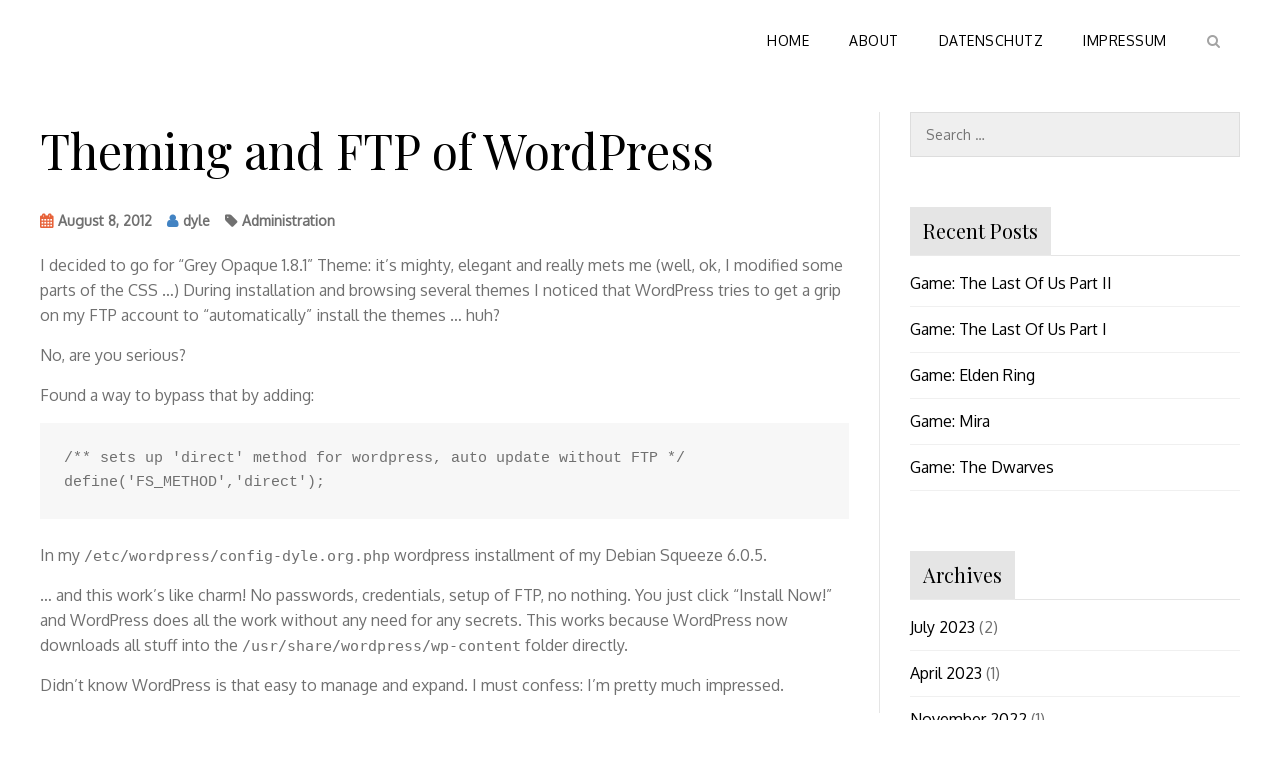

--- FILE ---
content_type: text/html; charset=UTF-8
request_url: https://www.dyle.org/theming-and-ftp-of-wordpress/
body_size: 11219
content:
<!doctype html><html lang="en-US"><head><meta charset="UTF-8"><meta name="viewport" content="width=device-width, initial-scale=1"><link rel="profile" href="https://gmpg.org/xfn/11"><title>Theming and FTP of WordPress &#8211; Dyle</title><meta name='robots' content='max-image-preview:large' /><link rel='dns-prefetch' href='//fonts.googleapis.com' /><link href='https://sp-ao.shortpixel.ai' rel='preconnect' /><link rel="alternate" type="application/rss+xml" title="Dyle &raquo; Feed" href="https://www.dyle.org/feed/" /><link rel="alternate" type="application/rss+xml" title="Dyle &raquo; Comments Feed" href="https://www.dyle.org/comments/feed/" /><link rel="alternate" type="application/rss+xml" title="Dyle &raquo; Theming and FTP of WordPress Comments Feed" href="https://www.dyle.org/theming-and-ftp-of-wordpress/feed/" /> <script defer src="[data-uri]"></script> <style type="text/css">img.wp-smiley,
img.emoji {
	display: inline !important;
	border: none !important;
	box-shadow: none !important;
	height: 1em !important;
	width: 1em !important;
	margin: 0 0.07em !important;
	vertical-align: -0.1em !important;
	background: none !important;
	padding: 0 !important;
}</style><link rel='stylesheet' id='wp-block-library-css' href='https://www.dyle.org/wp-content/cache/autoptimize/css/autoptimize_single_90eb8f2bfafebccfe7dd487a1c155446.css?ver=6.2.8' type='text/css' media='all' /><link rel='stylesheet' id='classic-theme-styles-css' href='https://www.dyle.org/wp-content/cache/autoptimize/css/autoptimize_single_7b35cd67b26a93fc0d7096e8e1098ec0.css?ver=6.2.8' type='text/css' media='all' /><style id='global-styles-inline-css' type='text/css'>body{--wp--preset--color--black: #000000;--wp--preset--color--cyan-bluish-gray: #abb8c3;--wp--preset--color--white: #ffffff;--wp--preset--color--pale-pink: #f78da7;--wp--preset--color--vivid-red: #cf2e2e;--wp--preset--color--luminous-vivid-orange: #ff6900;--wp--preset--color--luminous-vivid-amber: #fcb900;--wp--preset--color--light-green-cyan: #7bdcb5;--wp--preset--color--vivid-green-cyan: #00d084;--wp--preset--color--pale-cyan-blue: #8ed1fc;--wp--preset--color--vivid-cyan-blue: #0693e3;--wp--preset--color--vivid-purple: #9b51e0;--wp--preset--gradient--vivid-cyan-blue-to-vivid-purple: linear-gradient(135deg,rgba(6,147,227,1) 0%,rgb(155,81,224) 100%);--wp--preset--gradient--light-green-cyan-to-vivid-green-cyan: linear-gradient(135deg,rgb(122,220,180) 0%,rgb(0,208,130) 100%);--wp--preset--gradient--luminous-vivid-amber-to-luminous-vivid-orange: linear-gradient(135deg,rgba(252,185,0,1) 0%,rgba(255,105,0,1) 100%);--wp--preset--gradient--luminous-vivid-orange-to-vivid-red: linear-gradient(135deg,rgba(255,105,0,1) 0%,rgb(207,46,46) 100%);--wp--preset--gradient--very-light-gray-to-cyan-bluish-gray: linear-gradient(135deg,rgb(238,238,238) 0%,rgb(169,184,195) 100%);--wp--preset--gradient--cool-to-warm-spectrum: linear-gradient(135deg,rgb(74,234,220) 0%,rgb(151,120,209) 20%,rgb(207,42,186) 40%,rgb(238,44,130) 60%,rgb(251,105,98) 80%,rgb(254,248,76) 100%);--wp--preset--gradient--blush-light-purple: linear-gradient(135deg,rgb(255,206,236) 0%,rgb(152,150,240) 100%);--wp--preset--gradient--blush-bordeaux: linear-gradient(135deg,rgb(254,205,165) 0%,rgb(254,45,45) 50%,rgb(107,0,62) 100%);--wp--preset--gradient--luminous-dusk: linear-gradient(135deg,rgb(255,203,112) 0%,rgb(199,81,192) 50%,rgb(65,88,208) 100%);--wp--preset--gradient--pale-ocean: linear-gradient(135deg,rgb(255,245,203) 0%,rgb(182,227,212) 50%,rgb(51,167,181) 100%);--wp--preset--gradient--electric-grass: linear-gradient(135deg,rgb(202,248,128) 0%,rgb(113,206,126) 100%);--wp--preset--gradient--midnight: linear-gradient(135deg,rgb(2,3,129) 0%,rgb(40,116,252) 100%);--wp--preset--duotone--dark-grayscale: url('#wp-duotone-dark-grayscale');--wp--preset--duotone--grayscale: url('#wp-duotone-grayscale');--wp--preset--duotone--purple-yellow: url('#wp-duotone-purple-yellow');--wp--preset--duotone--blue-red: url('#wp-duotone-blue-red');--wp--preset--duotone--midnight: url('#wp-duotone-midnight');--wp--preset--duotone--magenta-yellow: url('#wp-duotone-magenta-yellow');--wp--preset--duotone--purple-green: url('#wp-duotone-purple-green');--wp--preset--duotone--blue-orange: url('#wp-duotone-blue-orange');--wp--preset--font-size--small: 13px;--wp--preset--font-size--medium: 20px;--wp--preset--font-size--large: 36px;--wp--preset--font-size--x-large: 42px;--wp--preset--spacing--20: 0.44rem;--wp--preset--spacing--30: 0.67rem;--wp--preset--spacing--40: 1rem;--wp--preset--spacing--50: 1.5rem;--wp--preset--spacing--60: 2.25rem;--wp--preset--spacing--70: 3.38rem;--wp--preset--spacing--80: 5.06rem;--wp--preset--shadow--natural: 6px 6px 9px rgba(0, 0, 0, 0.2);--wp--preset--shadow--deep: 12px 12px 50px rgba(0, 0, 0, 0.4);--wp--preset--shadow--sharp: 6px 6px 0px rgba(0, 0, 0, 0.2);--wp--preset--shadow--outlined: 6px 6px 0px -3px rgba(255, 255, 255, 1), 6px 6px rgba(0, 0, 0, 1);--wp--preset--shadow--crisp: 6px 6px 0px rgba(0, 0, 0, 1);}:where(.is-layout-flex){gap: 0.5em;}body .is-layout-flow > .alignleft{float: left;margin-inline-start: 0;margin-inline-end: 2em;}body .is-layout-flow > .alignright{float: right;margin-inline-start: 2em;margin-inline-end: 0;}body .is-layout-flow > .aligncenter{margin-left: auto !important;margin-right: auto !important;}body .is-layout-constrained > .alignleft{float: left;margin-inline-start: 0;margin-inline-end: 2em;}body .is-layout-constrained > .alignright{float: right;margin-inline-start: 2em;margin-inline-end: 0;}body .is-layout-constrained > .aligncenter{margin-left: auto !important;margin-right: auto !important;}body .is-layout-constrained > :where(:not(.alignleft):not(.alignright):not(.alignfull)){max-width: var(--wp--style--global--content-size);margin-left: auto !important;margin-right: auto !important;}body .is-layout-constrained > .alignwide{max-width: var(--wp--style--global--wide-size);}body .is-layout-flex{display: flex;}body .is-layout-flex{flex-wrap: wrap;align-items: center;}body .is-layout-flex > *{margin: 0;}:where(.wp-block-columns.is-layout-flex){gap: 2em;}.has-black-color{color: var(--wp--preset--color--black) !important;}.has-cyan-bluish-gray-color{color: var(--wp--preset--color--cyan-bluish-gray) !important;}.has-white-color{color: var(--wp--preset--color--white) !important;}.has-pale-pink-color{color: var(--wp--preset--color--pale-pink) !important;}.has-vivid-red-color{color: var(--wp--preset--color--vivid-red) !important;}.has-luminous-vivid-orange-color{color: var(--wp--preset--color--luminous-vivid-orange) !important;}.has-luminous-vivid-amber-color{color: var(--wp--preset--color--luminous-vivid-amber) !important;}.has-light-green-cyan-color{color: var(--wp--preset--color--light-green-cyan) !important;}.has-vivid-green-cyan-color{color: var(--wp--preset--color--vivid-green-cyan) !important;}.has-pale-cyan-blue-color{color: var(--wp--preset--color--pale-cyan-blue) !important;}.has-vivid-cyan-blue-color{color: var(--wp--preset--color--vivid-cyan-blue) !important;}.has-vivid-purple-color{color: var(--wp--preset--color--vivid-purple) !important;}.has-black-background-color{background-color: var(--wp--preset--color--black) !important;}.has-cyan-bluish-gray-background-color{background-color: var(--wp--preset--color--cyan-bluish-gray) !important;}.has-white-background-color{background-color: var(--wp--preset--color--white) !important;}.has-pale-pink-background-color{background-color: var(--wp--preset--color--pale-pink) !important;}.has-vivid-red-background-color{background-color: var(--wp--preset--color--vivid-red) !important;}.has-luminous-vivid-orange-background-color{background-color: var(--wp--preset--color--luminous-vivid-orange) !important;}.has-luminous-vivid-amber-background-color{background-color: var(--wp--preset--color--luminous-vivid-amber) !important;}.has-light-green-cyan-background-color{background-color: var(--wp--preset--color--light-green-cyan) !important;}.has-vivid-green-cyan-background-color{background-color: var(--wp--preset--color--vivid-green-cyan) !important;}.has-pale-cyan-blue-background-color{background-color: var(--wp--preset--color--pale-cyan-blue) !important;}.has-vivid-cyan-blue-background-color{background-color: var(--wp--preset--color--vivid-cyan-blue) !important;}.has-vivid-purple-background-color{background-color: var(--wp--preset--color--vivid-purple) !important;}.has-black-border-color{border-color: var(--wp--preset--color--black) !important;}.has-cyan-bluish-gray-border-color{border-color: var(--wp--preset--color--cyan-bluish-gray) !important;}.has-white-border-color{border-color: var(--wp--preset--color--white) !important;}.has-pale-pink-border-color{border-color: var(--wp--preset--color--pale-pink) !important;}.has-vivid-red-border-color{border-color: var(--wp--preset--color--vivid-red) !important;}.has-luminous-vivid-orange-border-color{border-color: var(--wp--preset--color--luminous-vivid-orange) !important;}.has-luminous-vivid-amber-border-color{border-color: var(--wp--preset--color--luminous-vivid-amber) !important;}.has-light-green-cyan-border-color{border-color: var(--wp--preset--color--light-green-cyan) !important;}.has-vivid-green-cyan-border-color{border-color: var(--wp--preset--color--vivid-green-cyan) !important;}.has-pale-cyan-blue-border-color{border-color: var(--wp--preset--color--pale-cyan-blue) !important;}.has-vivid-cyan-blue-border-color{border-color: var(--wp--preset--color--vivid-cyan-blue) !important;}.has-vivid-purple-border-color{border-color: var(--wp--preset--color--vivid-purple) !important;}.has-vivid-cyan-blue-to-vivid-purple-gradient-background{background: var(--wp--preset--gradient--vivid-cyan-blue-to-vivid-purple) !important;}.has-light-green-cyan-to-vivid-green-cyan-gradient-background{background: var(--wp--preset--gradient--light-green-cyan-to-vivid-green-cyan) !important;}.has-luminous-vivid-amber-to-luminous-vivid-orange-gradient-background{background: var(--wp--preset--gradient--luminous-vivid-amber-to-luminous-vivid-orange) !important;}.has-luminous-vivid-orange-to-vivid-red-gradient-background{background: var(--wp--preset--gradient--luminous-vivid-orange-to-vivid-red) !important;}.has-very-light-gray-to-cyan-bluish-gray-gradient-background{background: var(--wp--preset--gradient--very-light-gray-to-cyan-bluish-gray) !important;}.has-cool-to-warm-spectrum-gradient-background{background: var(--wp--preset--gradient--cool-to-warm-spectrum) !important;}.has-blush-light-purple-gradient-background{background: var(--wp--preset--gradient--blush-light-purple) !important;}.has-blush-bordeaux-gradient-background{background: var(--wp--preset--gradient--blush-bordeaux) !important;}.has-luminous-dusk-gradient-background{background: var(--wp--preset--gradient--luminous-dusk) !important;}.has-pale-ocean-gradient-background{background: var(--wp--preset--gradient--pale-ocean) !important;}.has-electric-grass-gradient-background{background: var(--wp--preset--gradient--electric-grass) !important;}.has-midnight-gradient-background{background: var(--wp--preset--gradient--midnight) !important;}.has-small-font-size{font-size: var(--wp--preset--font-size--small) !important;}.has-medium-font-size{font-size: var(--wp--preset--font-size--medium) !important;}.has-large-font-size{font-size: var(--wp--preset--font-size--large) !important;}.has-x-large-font-size{font-size: var(--wp--preset--font-size--x-large) !important;}
.wp-block-navigation a:where(:not(.wp-element-button)){color: inherit;}
:where(.wp-block-columns.is-layout-flex){gap: 2em;}
.wp-block-pullquote{font-size: 1.5em;line-height: 1.6;}</style><link rel='stylesheet' id='code-manas-fonts-css' href='https://fonts.googleapis.com/css?family=Oxygen%3A+400bold%2C400regular%7CPlayfair+Display%3A+bold%2Cregular&#038;subset=latin%2Clatin-ext' type='text/css' media='all' /><link rel='stylesheet' id='code-manas-style-css' href='https://www.dyle.org/wp-content/cache/autoptimize/css/autoptimize_single_f34c3e225bf20dbc676eb68bf512bb4c.css?ver=1.2.6' type='text/css' media='all' /><link rel='stylesheet' id='code-manas-block-style-css' href='https://www.dyle.org/wp-content/cache/autoptimize/css/autoptimize_single_6a238c1ffaa53fc94eeb3a4378b04359.css?ver=1.2.6' type='text/css' media='all' /><link rel='stylesheet' id='font-awesome-css' href='https://www.dyle.org/wp-content/themes/code-manas/assets/css/font-awesome.min.css?ver=1.2.6' type='text/css' media='all' /> <script type='text/javascript' src='https://www.dyle.org/wp-includes/js/jquery/jquery.js?ver=3.6.4' id='jquery-core-js'></script> <script defer type='text/javascript' src='https://www.dyle.org/wp-content/cache/autoptimize/js/autoptimize_single_bebc234f4d4c2b14c149a9cbeca3e28a.js?ver=3.4.0' id='jquery-migrate-js'></script> <link rel="https://api.w.org/" href="https://www.dyle.org/wp-json/" /><link rel="alternate" type="application/json" href="https://www.dyle.org/wp-json/wp/v2/posts/15" /><link rel="EditURI" type="application/rsd+xml" title="RSD" href="https://www.dyle.org/xmlrpc.php?rsd" /><link rel="wlwmanifest" type="application/wlwmanifest+xml" href="https://www.dyle.org/wp-includes/wlwmanifest.xml" /><meta name="generator" content="WordPress 6.2.8" /><link rel="canonical" href="https://www.dyle.org/theming-and-ftp-of-wordpress/" /><link rel='shortlink' href='https://www.dyle.org/?p=15' /><link rel="alternate" type="application/json+oembed" href="https://www.dyle.org/wp-json/oembed/1.0/embed?url=https%3A%2F%2Fwww.dyle.org%2Ftheming-and-ftp-of-wordpress%2F" /><link rel="alternate" type="text/xml+oembed" href="https://www.dyle.org/wp-json/oembed/1.0/embed?url=https%3A%2F%2Fwww.dyle.org%2Ftheming-and-ftp-of-wordpress%2F&#038;format=xml" /><link rel="pingback" href="https://www.dyle.org/xmlrpc.php"><link rel="shortcut icon" href="http://www.dyle.org/wp-content/uploads/favicon.ico" /><style type="text/css">.site-title,
			.site-description {
				position: absolute;
				clip: rect(1px, 1px, 1px, 1px);
			}</style><link rel="icon" href="https://sp-ao.shortpixel.ai/client/to_auto,q_glossy,ret_img,w_32,h_32/https://www.dyle.org/wp-content/uploads/Chosen-Undead_96.png" sizes="32x32" /><link rel="icon" href="https://sp-ao.shortpixel.ai/client/to_auto,q_glossy,ret_img,w_192,h_192/https://www.dyle.org/wp-content/uploads/Chosen-Undead_96.png" sizes="192x192" /><link rel="apple-touch-icon" href="https://sp-ao.shortpixel.ai/client/to_auto,q_glossy,ret_img,w_180,h_180/https://www.dyle.org/wp-content/uploads/Chosen-Undead_96.png" /><meta name="msapplication-TileImage" content="https://www.dyle.org/wp-content/uploads/Chosen-Undead_96.png" /><style id="kirki-inline-styles">header#masthead{background-color:#ffffff;}</style></head><body class="post-template-default single single-post postid-15 single-format-standard code-manas-vertical-tab menu-sticky layout-wide right-sidebar"> <svg
 xmlns="http://www.w3.org/2000/svg"
 viewBox="0 0 0 0"
 width="0"
 height="0"
 focusable="false"
 role="none"
 style="visibility: hidden; position: absolute; left: -9999px; overflow: hidden;"
 > <defs> <filter id="wp-duotone-dark-grayscale"> <feColorMatrix
 color-interpolation-filters="sRGB"
 type="matrix"
 values="
 .299 .587 .114 0 0
 .299 .587 .114 0 0
 .299 .587 .114 0 0
 .299 .587 .114 0 0
 "
 /> <feComponentTransfer color-interpolation-filters="sRGB" > <feFuncR type="table" tableValues="0 0.49803921568627" /> <feFuncG type="table" tableValues="0 0.49803921568627" /> <feFuncB type="table" tableValues="0 0.49803921568627" /> <feFuncA type="table" tableValues="1 1" /> </feComponentTransfer> <feComposite in2="SourceGraphic" operator="in" /> </filter> </defs> </svg> <svg
 xmlns="http://www.w3.org/2000/svg"
 viewBox="0 0 0 0"
 width="0"
 height="0"
 focusable="false"
 role="none"
 style="visibility: hidden; position: absolute; left: -9999px; overflow: hidden;"
 > <defs> <filter id="wp-duotone-grayscale"> <feColorMatrix
 color-interpolation-filters="sRGB"
 type="matrix"
 values="
 .299 .587 .114 0 0
 .299 .587 .114 0 0
 .299 .587 .114 0 0
 .299 .587 .114 0 0
 "
 /> <feComponentTransfer color-interpolation-filters="sRGB" > <feFuncR type="table" tableValues="0 1" /> <feFuncG type="table" tableValues="0 1" /> <feFuncB type="table" tableValues="0 1" /> <feFuncA type="table" tableValues="1 1" /> </feComponentTransfer> <feComposite in2="SourceGraphic" operator="in" /> </filter> </defs> </svg> <svg
 xmlns="http://www.w3.org/2000/svg"
 viewBox="0 0 0 0"
 width="0"
 height="0"
 focusable="false"
 role="none"
 style="visibility: hidden; position: absolute; left: -9999px; overflow: hidden;"
 > <defs> <filter id="wp-duotone-purple-yellow"> <feColorMatrix
 color-interpolation-filters="sRGB"
 type="matrix"
 values="
 .299 .587 .114 0 0
 .299 .587 .114 0 0
 .299 .587 .114 0 0
 .299 .587 .114 0 0
 "
 /> <feComponentTransfer color-interpolation-filters="sRGB" > <feFuncR type="table" tableValues="0.54901960784314 0.98823529411765" /> <feFuncG type="table" tableValues="0 1" /> <feFuncB type="table" tableValues="0.71764705882353 0.25490196078431" /> <feFuncA type="table" tableValues="1 1" /> </feComponentTransfer> <feComposite in2="SourceGraphic" operator="in" /> </filter> </defs> </svg> <svg
 xmlns="http://www.w3.org/2000/svg"
 viewBox="0 0 0 0"
 width="0"
 height="0"
 focusable="false"
 role="none"
 style="visibility: hidden; position: absolute; left: -9999px; overflow: hidden;"
 > <defs> <filter id="wp-duotone-blue-red"> <feColorMatrix
 color-interpolation-filters="sRGB"
 type="matrix"
 values="
 .299 .587 .114 0 0
 .299 .587 .114 0 0
 .299 .587 .114 0 0
 .299 .587 .114 0 0
 "
 /> <feComponentTransfer color-interpolation-filters="sRGB" > <feFuncR type="table" tableValues="0 1" /> <feFuncG type="table" tableValues="0 0.27843137254902" /> <feFuncB type="table" tableValues="0.5921568627451 0.27843137254902" /> <feFuncA type="table" tableValues="1 1" /> </feComponentTransfer> <feComposite in2="SourceGraphic" operator="in" /> </filter> </defs> </svg> <svg
 xmlns="http://www.w3.org/2000/svg"
 viewBox="0 0 0 0"
 width="0"
 height="0"
 focusable="false"
 role="none"
 style="visibility: hidden; position: absolute; left: -9999px; overflow: hidden;"
 > <defs> <filter id="wp-duotone-midnight"> <feColorMatrix
 color-interpolation-filters="sRGB"
 type="matrix"
 values="
 .299 .587 .114 0 0
 .299 .587 .114 0 0
 .299 .587 .114 0 0
 .299 .587 .114 0 0
 "
 /> <feComponentTransfer color-interpolation-filters="sRGB" > <feFuncR type="table" tableValues="0 0" /> <feFuncG type="table" tableValues="0 0.64705882352941" /> <feFuncB type="table" tableValues="0 1" /> <feFuncA type="table" tableValues="1 1" /> </feComponentTransfer> <feComposite in2="SourceGraphic" operator="in" /> </filter> </defs> </svg> <svg
 xmlns="http://www.w3.org/2000/svg"
 viewBox="0 0 0 0"
 width="0"
 height="0"
 focusable="false"
 role="none"
 style="visibility: hidden; position: absolute; left: -9999px; overflow: hidden;"
 > <defs> <filter id="wp-duotone-magenta-yellow"> <feColorMatrix
 color-interpolation-filters="sRGB"
 type="matrix"
 values="
 .299 .587 .114 0 0
 .299 .587 .114 0 0
 .299 .587 .114 0 0
 .299 .587 .114 0 0
 "
 /> <feComponentTransfer color-interpolation-filters="sRGB" > <feFuncR type="table" tableValues="0.78039215686275 1" /> <feFuncG type="table" tableValues="0 0.94901960784314" /> <feFuncB type="table" tableValues="0.35294117647059 0.47058823529412" /> <feFuncA type="table" tableValues="1 1" /> </feComponentTransfer> <feComposite in2="SourceGraphic" operator="in" /> </filter> </defs> </svg> <svg
 xmlns="http://www.w3.org/2000/svg"
 viewBox="0 0 0 0"
 width="0"
 height="0"
 focusable="false"
 role="none"
 style="visibility: hidden; position: absolute; left: -9999px; overflow: hidden;"
 > <defs> <filter id="wp-duotone-purple-green"> <feColorMatrix
 color-interpolation-filters="sRGB"
 type="matrix"
 values="
 .299 .587 .114 0 0
 .299 .587 .114 0 0
 .299 .587 .114 0 0
 .299 .587 .114 0 0
 "
 /> <feComponentTransfer color-interpolation-filters="sRGB" > <feFuncR type="table" tableValues="0.65098039215686 0.40392156862745" /> <feFuncG type="table" tableValues="0 1" /> <feFuncB type="table" tableValues="0.44705882352941 0.4" /> <feFuncA type="table" tableValues="1 1" /> </feComponentTransfer> <feComposite in2="SourceGraphic" operator="in" /> </filter> </defs> </svg> <svg
 xmlns="http://www.w3.org/2000/svg"
 viewBox="0 0 0 0"
 width="0"
 height="0"
 focusable="false"
 role="none"
 style="visibility: hidden; position: absolute; left: -9999px; overflow: hidden;"
 > <defs> <filter id="wp-duotone-blue-orange"> <feColorMatrix
 color-interpolation-filters="sRGB"
 type="matrix"
 values="
 .299 .587 .114 0 0
 .299 .587 .114 0 0
 .299 .587 .114 0 0
 .299 .587 .114 0 0
 "
 /> <feComponentTransfer color-interpolation-filters="sRGB" > <feFuncR type="table" tableValues="0.098039215686275 1" /> <feFuncG type="table" tableValues="0 0.66274509803922" /> <feFuncB type="table" tableValues="0.84705882352941 0.41960784313725" /> <feFuncA type="table" tableValues="1 1" /> </feComponentTransfer> <feComposite in2="SourceGraphic" operator="in" /> </filter> </defs> </svg><div id="page" class="hfeed site"> <a class="skip-link screen-reader-text" href="#content">Skip to content</a><header id="masthead" class="site-header"><div class="menu-overlay"></div><div class="container"><div class="site-branding"><div id="site-identity"><p class="site-title"><a href="https://www.dyle.org/" rel="home">Dyle</a></p></div></div><div id="site-header-menu" class="site-header-menu"> <button class="menu-toggle" aria-controls="primary-menu" aria-expanded="false"> <span class="icon"></span> <span class="menu-label open">Menu</span> <span class="menu-label close">Close</span> <svg class="icon icon-close " aria-hidden="true" role="img"> <use href="#icon-close" xmlns:xlink="http://www.w3.org/1999/xlink" xlink:href="#icon-close"></use> </svg> </button><nav id="site-navigation" class="main-navigation"><ul id="primary-menu" class="menu nav-menu"><li id="menu-item-615" class="menu-item menu-item-type-custom menu-item-object-custom menu-item-home menu-item-615"><a href="http://www.dyle.org">Home</a></li><li id="menu-item-618" class="menu-item menu-item-type-post_type menu-item-object-page menu-item-618"><a href="https://www.dyle.org/about/">About</a></li><li id="menu-item-616" class="menu-item menu-item-type-post_type menu-item-object-page menu-item-privacy-policy menu-item-616"><a rel="privacy-policy" href="https://www.dyle.org/datenschutz/">Datenschutz</a></li><li id="menu-item-617" class="menu-item menu-item-type-post_type menu-item-object-page menu-item-617"><a href="https://www.dyle.org/impressum/">Impressum</a></li><li> <a href="#" id="togglesearchbar"> <i class="fa fa-search" aria-hidden="true"></i> </a><div class="search-form-nav" id="top-search" style="display:none"><form role="search" method="get" class="search-form" action="https://www.dyle.org/"> <label> <span class="screen-reader-text">Search for:</span> <input type="search" class="search-field" placeholder="Search &hellip;" value="" name="s" /> </label> <input type="submit" class="search-submit" value="Search" /></form></div></li></ul></nav></div></div></header><main id="main" class="site-main" role="main"><div id="content" class="site-content"><div class="container"><div id="primary" class="content-area"><div class="primary-inner-wrapper"><article id="post-15" class="post-15 post type-post status-publish format-standard hentry category-administration" style="opacity: 1;"><header class="entry-header"><h1 class="entry-title">Theming and FTP of WordPress</h1></header><div class="bottom-entry-meta-wrapper"><div class="entry-meta"> <span class="posted-on"><a href="https://www.dyle.org/theming-and-ftp-of-wordpress/" rel="bookmark"><time class="entry-date published updated" datetime="2012-08-08T07:44:48+01:00">August 8, 2012</time></a></span><span class="author vcard"><a class="url fn n" href="https://www.dyle.org/author/dyle/">dyle</a></span><span class="blog-type-category"><a href="https://www.dyle.org/category/administration/" rel="category tag">Administration</a></span></div></div><div class="entry-content"><p>I decided to go for &#8220;Grey Opaque 1.8.1&#8221; Theme: it&#8217;s mighty, elegant and really mets me (well, ok, I modified some parts of the CSS &#8230;) During installation and browsing several themes I noticed that WordPress tries to get a grip on my FTP account to &#8220;automatically&#8221; install the themes &#8230; huh?</p><p>No, are you serious?</p><p>Found a way to bypass that by adding:</p><pre>/** sets up 'direct' method for wordpress, auto update without FTP */
define('FS_METHOD','direct');</pre><p> In my <code>/etc/wordpress/config-dyle.org.php</code> wordpress installment of my Debian Squeeze 6.0.5.</p><p>&#8230; and this work&#8217;s like charm! No passwords, credentials, setup of FTP, no nothing. You just click &#8220;Install Now!&#8221; and WordPress does all the work without any need for any secrets. This works because WordPress now downloads all stuff into the <code>/usr/share/wordpress/wp-content</code> folder directly.</p><p>Didn&#8217;t know WordPress is that easy to manage and expand. I must confess: I&#8217;m pretty much impressed.</p></div></article></div><nav class="navigation post-navigation" aria-label="Posts"><h2 class="screen-reader-text">Post navigation</h2><div class="nav-links"><div class="nav-previous"><a href="https://www.dyle.org/hello-world/" rel="prev">Got hacked &#8230; :(</a></div><div class="nav-next"><a href="https://www.dyle.org/phpbb3-multiboard-virtualserver/" rel="next">phpBB3 multiboard + VirtualServer</a></div></div></nav></div><div id="secondary" class="widget-area sidebar"><section id="search-2" class="widget widget_search"><form role="search" method="get" class="search-form" action="https://www.dyle.org/"> <label> <span class="screen-reader-text">Search for:</span> <input type="search" class="search-field" placeholder="Search &hellip;" value="" name="s" /> </label> <input type="submit" class="search-submit" value="Search" /></form></section><section id="recent-posts-2" class="widget widget_recent_entries"><h2 class="widget-title">Recent Posts</h2><ul><li> <a href="https://www.dyle.org/game-the-last-of-us-part-ii/">Game: The Last Of Us Part II</a></li><li> <a href="https://www.dyle.org/game-the-last-of-us-part-i/">Game: The Last Of Us Part I</a></li><li> <a href="https://www.dyle.org/game-elden-ring/">Game: Elden Ring</a></li><li> <a href="https://www.dyle.org/game-mira/">Game: Mira</a></li><li> <a href="https://www.dyle.org/game-the-dwarves/">Game: The Dwarves</a></li></ul></section><section id="archives-2" class="widget widget_archive"><h2 class="widget-title">Archives</h2><ul><li><a href='https://www.dyle.org/2023/07/'>July 2023</a>&nbsp;(2)</li><li><a href='https://www.dyle.org/2023/04/'>April 2023</a>&nbsp;(1)</li><li><a href='https://www.dyle.org/2022/11/'>November 2022</a>&nbsp;(1)</li><li><a href='https://www.dyle.org/2022/10/'>October 2022</a>&nbsp;(1)</li><li><a href='https://www.dyle.org/2022/04/'>April 2022</a>&nbsp;(1)</li><li><a href='https://www.dyle.org/2022/03/'>March 2022</a>&nbsp;(2)</li><li><a href='https://www.dyle.org/2021/02/'>February 2021</a>&nbsp;(1)</li><li><a href='https://www.dyle.org/2021/01/'>January 2021</a>&nbsp;(1)</li><li><a href='https://www.dyle.org/2020/10/'>October 2020</a>&nbsp;(1)</li><li><a href='https://www.dyle.org/2020/09/'>September 2020</a>&nbsp;(2)</li><li><a href='https://www.dyle.org/2020/06/'>June 2020</a>&nbsp;(2)</li><li><a href='https://www.dyle.org/2020/05/'>May 2020</a>&nbsp;(1)</li><li><a href='https://www.dyle.org/2020/04/'>April 2020</a>&nbsp;(1)</li><li><a href='https://www.dyle.org/2020/03/'>March 2020</a>&nbsp;(2)</li><li><a href='https://www.dyle.org/2019/11/'>November 2019</a>&nbsp;(1)</li><li><a href='https://www.dyle.org/2019/10/'>October 2019</a>&nbsp;(1)</li><li><a href='https://www.dyle.org/2019/09/'>September 2019</a>&nbsp;(1)</li><li><a href='https://www.dyle.org/2019/06/'>June 2019</a>&nbsp;(1)</li><li><a href='https://www.dyle.org/2018/11/'>November 2018</a>&nbsp;(2)</li><li><a href='https://www.dyle.org/2017/11/'>November 2017</a>&nbsp;(2)</li><li><a href='https://www.dyle.org/2017/09/'>September 2017</a>&nbsp;(1)</li><li><a href='https://www.dyle.org/2017/05/'>May 2017</a>&nbsp;(1)</li><li><a href='https://www.dyle.org/2016/09/'>September 2016</a>&nbsp;(1)</li><li><a href='https://www.dyle.org/2016/04/'>April 2016</a>&nbsp;(1)</li><li><a href='https://www.dyle.org/2016/03/'>March 2016</a>&nbsp;(1)</li><li><a href='https://www.dyle.org/2015/08/'>August 2015</a>&nbsp;(1)</li><li><a href='https://www.dyle.org/2015/07/'>July 2015</a>&nbsp;(1)</li><li><a href='https://www.dyle.org/2015/03/'>March 2015</a>&nbsp;(2)</li><li><a href='https://www.dyle.org/2015/02/'>February 2015</a>&nbsp;(1)</li><li><a href='https://www.dyle.org/2014/10/'>October 2014</a>&nbsp;(1)</li><li><a href='https://www.dyle.org/2014/04/'>April 2014</a>&nbsp;(3)</li><li><a href='https://www.dyle.org/2014/02/'>February 2014</a>&nbsp;(1)</li><li><a href='https://www.dyle.org/2014/01/'>January 2014</a>&nbsp;(2)</li><li><a href='https://www.dyle.org/2013/11/'>November 2013</a>&nbsp;(1)</li><li><a href='https://www.dyle.org/2013/10/'>October 2013</a>&nbsp;(1)</li><li><a href='https://www.dyle.org/2013/09/'>September 2013</a>&nbsp;(2)</li><li><a href='https://www.dyle.org/2013/03/'>March 2013</a>&nbsp;(3)</li><li><a href='https://www.dyle.org/2012/12/'>December 2012</a>&nbsp;(2)</li><li><a href='https://www.dyle.org/2012/10/'>October 2012</a>&nbsp;(1)</li><li><a href='https://www.dyle.org/2012/08/'>August 2012</a>&nbsp;(5)</li><li><a href='https://www.dyle.org/2012/07/'>July 2012</a>&nbsp;(1)</li><li><a href='https://www.dyle.org/2012/03/'>March 2012</a>&nbsp;(1)</li><li><a href='https://www.dyle.org/2011/04/'>April 2011</a>&nbsp;(4)</li></ul></section><section id="categories-2" class="widget widget_categories"><h2 class="widget-title">Categories</h2><ul><li class="cat-item cat-item-3"><a href="https://www.dyle.org/category/administration/">Administration</a> (6)</li><li class="cat-item cat-item-4"><a href="https://www.dyle.org/category/games/">Games</a> (56)</li><li class="cat-item cat-item-5"><a href="https://www.dyle.org/category/linux/">Linux</a> (17)</li><li class="cat-item cat-item-6"><a href="https://www.dyle.org/category/movements/">Movements</a> (1)</li></ul></section><section id="linkcat-9" class="widget widget_links"><h2 class="widget-title">Code Warrior</h2><ul class='xoxo blogroll'><li><a href="http://en.cppreference.com/w/" rel="noopener" title="What you need to know when coding at the edge" target="_blank">C++</a></li><li><a href="https://www.codelord.net/2015/03/16/bad-commit-messages-hall-of-shame/" rel="noopener" title="The good and the bad commit messages." target="_blank">Git commit messages</a></li><li><a href="https://keepachangelog.com" rel="noopener" title="How to write clean and useful changelogs." target="_blank">Keep a Changelog</a></li><li><a href="http://qt-project.org/" rel="noopener" title="The Framework when coding at the edge" target="_blank">Qt</a></li><li><a href="https://semver.org/" rel="noopener" title="How to version your software." target="_blank">Sematic Versioning</a></li><li><a href="http://www.canonical.org/~kragen/tao-of-programming.html" rel="noopener" title="The Tao of Programming" target="_blank">The Tao of Programming</a></li><li><a href="http://www.catb.org/~esr/writings/unix-koans/" rel="noopener" title="The famous koans of Master Foo" target="_blank">UNIX Koans</a></li><li><a href="http://www.w3schools.com" rel="noopener" title="What you need to know when coding the Web" target="_blank">W3Schools</a></li></ul></section><section id="meta-2" class="widget widget_meta"><h2 class="widget-title">Meta</h2><ul><li><a href="https://www.dyle.org/wp-login.php">Log in</a></li><li><a href="https://www.dyle.org/feed/">Entries feed</a></li><li><a href="https://www.dyle.org/comments/feed/">Comments feed</a></li><li><a href="https://wordpress.org/">WordPress.org</a></li></ul></section></div></div></div></main><footer id="colophon" class="site-footer" role="contentinfo"><div class="container"><div class="site-footer-inner"><div class="site-footer-left"><div class="copyright"> Copyright © Oliver Maurhart, All rights reserved</div></div></div></div></footer> <a href="#" id="scroll-top" title="scroll-top">&uarr;</a></div> <noscript><style>.lazyload{display:none;}</style></noscript><script data-noptimize="1">window.lazySizesConfig=window.lazySizesConfig||{};window.lazySizesConfig.loadMode=1;</script><script defer data-noptimize="1" src='https://www.dyle.org/wp-content/plugins/autoptimize/classes/external/js/lazysizes.min.js?ao_version=3.1.10'></script><style id='core-block-supports-inline-css' type='text/css'>/**
 * Core styles: block-supports
 */</style> <script defer type='text/javascript' src='https://www.dyle.org/wp-content/cache/autoptimize/js/autoptimize_single_270034e08f93119361fbe814c61a8d8a.js?ver=1.2.6' id='code-manas-navigation-js'></script> <script defer type='text/javascript' src='https://www.dyle.org/wp-content/cache/autoptimize/js/autoptimize_single_93d421fd7576b0ca9c359ffe2fa16113.js?ver=1.2.6' id='code-manas-skip-link-focus-fix-js'></script> <script defer type='text/javascript' src='https://www.dyle.org/wp-content/themes/code-manas/assets/js/js-cookie.min.js?ver=2.2.1' id='js-cookie-js'></script> <script defer type='text/javascript' src='https://www.dyle.org/wp-content/cache/autoptimize/js/autoptimize_single_562b2c753454c8e3a3487787f4657d82.js?ver=1.2.6' id='code-manas-custom-js'></script> </body></html>

--- FILE ---
content_type: text/css
request_url: https://www.dyle.org/wp-content/cache/autoptimize/css/autoptimize_single_f34c3e225bf20dbc676eb68bf512bb4c.css?ver=1.2.6
body_size: 10436
content:
/*!
Theme Name: Code Manas
Theme URI: https://www.codemanas.com/downloads/code-manas/
Author: codemanas
Author URI: https://www.codemanas.com/
Description: Code Manas is a simple WordPress blog theme. With simple and aesthetic design, this theme showcases the blogs in the most effective and simplest way. Being compatible with Kirki, this theme provides rich experiences for the WordPress Customizer using best coding practices. This themes comes with many theme options for a normal user to customize the theme the way one wants.
Version: 1.2.6
License: GNU General Public License v2 or later
License URI: http://www.gnu.org/licenses/gpl-2.0.html
Tested up to: 5.3
Requires PHP: 5.4
Text Domain: code-manas
Tags: custom-background, custom-logo, custom-menu, featured-images, threaded-comments, translation-ready, two-columns, left-sidebar, right-sidebar, blog

This theme, like WordPress, is licensed under the GPL.
Use it to make something cool, have fun, and share what you've learned with others.

Code Manas is based on Underscores https://underscores.me/, (C) 2012-2017 Automattic, Inc.
Underscores is distributed under the terms of the GNU GPL v2 or later.

Normalizing styles have been helped along thanks to the fine work of
Nicolas Gallagher and Jonathan Neal https://necolas.github.io/normalize.css/
*/
html{font-family:'Oxygen',sans-serif;-webkit-text-size-adjust:100%;-ms-text-size-adjust:100%}body{margin:0}article,aside,details,figcaption,figure,footer,header,main,menu,nav,section,summary{display:block}audio,canvas,progress,video{display:inline-block;vertical-align:baseline}audio:not([controls]){display:none;height:0}[hidden],template{display:none}a{background-color:transparent}a:active,a:hover{outline:0}b,strong{font-weight:700}dfn{font-style:italic}mark{background:#ff0;color:#000}small{font-size:80%}sub,sup{font-size:75%;line-height:0;position:relative;vertical-align:baseline}sup{top:-.5em}sub{bottom:-.25em}img{border:0}svg:not(:root){overflow:hidden}svg{width:16px;height:15px;vertical-align:middle}figure{margin:1em 40px}hr{box-sizing:content-box;height:0}pre{overflow:auto}code,kbd,pre,samp{font-family:monospace,monospace;font-size:1em}button,input,optgroup,select,textarea{color:inherit;font:inherit;margin:0}button{overflow:visible}button,select{text-transform:none}button,html input[type=button],input[type=reset],input[type=submit]{-webkit-appearance:button;cursor:pointer}button[disabled],html input[disabled]{cursor:default}button::-moz-focus-inner,input::-moz-focus-inner{border:0;padding:0}input{line-height:normal}input[type=checkbox],input[type=radio]{box-sizing:border-box;padding:0}input[type=number]::-webkit-inner-spin-button,input[type=number]::-webkit-outer-spin-button{height:auto}input[type=search]{-webkit-appearance:textfield;box-sizing:content-box}input[type=search]::-webkit-search-cancel-button,input[type=search]::-webkit-search-decoration{-webkit-appearance:none}fieldset{border:1px solid silver;margin:0 2px;padding:.35em .625em .75em}legend{border:0;padding:0}textarea{overflow:auto}optgroup{font-weight:700}table{border-collapse:collapse;border-spacing:0}td,th{padding:0}tr{border-bottom:1px solid #e5e5e5;text-align:left}table caption{background-color:transparent;border:1px solid #e5e5e5;border-bottom:none;padding:1em;text-align:center;text-transform:uppercase}table th a{color:#000}button,input,select,textarea{color:#666;font-size:14px;line-height:1.6}body{font-family:'Oxygen',sans-serif;color:#707070;font-size:16px;line-height:1.6;margin:0}h1,h2,h3,h4,h5,h6{margin:0 0 20px;color:#000;font-weight:500;font-family:'Playfair Display',serif}h1{font-size:48px}h2{font-size:32px}h3{font-size:22px}h4{font-size:20px}h5{font-size:16px}h6{font-size:14px}p{margin:0 0 15px}dfn,cite,em,i{font-style:italic}blockquote{margin:0;padding:30px 5px 5px 0}blockquote p{margin:0 0 1em;font-style:italic}address{margin:0 0 1.5em}pre{background:#f7f7f7;font-family:"Courier 10 Pitch",Courier,monospace;font-size:15px;font-size:.9375rem;line-height:1.6;margin-bottom:1.6em;max-width:100%;overflow:auto;padding:1.6em;white-space:pre;white-space:pre-wrap;word-wrap:break-word}code,kbd,tt,var{font-family:Monaco,Consolas,"Andale Mono","DejaVu Sans Mono",monospace;font-size:15px;font-size:.9375rem}abbr,acronym{border-bottom:1px dotted #666;cursor:help}mark,ins{background:#fff9c0;text-decoration:none}big{font-size:125%}html{box-sizing:border-box}*,*:before,*:after{box-sizing:inherit}body{background-color:#fff;word-wrap:break-word}blockquote,q{quotes:"" "";position:relative}blockquote:before{position:absolute;left:-40px;top:-10px}blockquote:before{content:"\201C"}blockquote:before,q:before{font-size:4.9rem;font-weight:700;font-family:'Playfair Display',serif}hr{background-color:#ddd;border:0;height:1px;margin-bottom:1.5em}ul,ol{margin:0 0 1.5em 3em}ul{list-style:disc}ol{list-style:decimal}li>ul,li>ol{margin-bottom:0;margin-left:1.5em}ul,ol{margin:0 0 .5em 1em;padding:0}dt{font-weight:700}dd{margin:0 1.5em 1.5em}img{height:auto;max-width:100%;vertical-align:middle}figure{margin:1em 0}table{margin:0 0 1.5em;width:100%;table-layout:fixed;border:1px solid #e5e5e5}td,th{padding:5px 10px}button,a.button,input[type=button],input[type=reset],input[type=submit]{display:inline-block;font-size:16px;margin:10px;padding:10px 30px;color:#fff;border-radius:0;background:#c8836e;border:none}a.button{min-width:150px}button:hover,a.button:hover,input[type=button]:hover,input[type=reset]:hover,input[type=submit]:hover{background-color:#e66239;border-color:transparent;color:#fff}button:focus,input[type=button]:focus,input[type=reset]:focus,input[type=submit]:focus,button:active,input[type=button]:active,input[type=reset]:active,input[type=submit]:active{outline:none}input[type=text],input[type=email],input[type=url],input[type=password],input[type=search],textarea,select{color:#666;border:1px solid #ddd}input[type=text]:focus,input[type=email]:focus,input[type=url]:focus,input[type=password]:focus,input[type=search]:focus,textarea:focus{color:#111;outline:none}input[type=text],input[type=email],input[type=url],input[type=password],input[type=search]{padding:10px 0 10px 15px}select{width:100%;padding:5px}textarea{padding:10px;width:100%}.form-submit input#submit{margin:20px 0 10px}.form-submit{text-align:center}.wpcf7 p{margin-top:0;margin-bottom:20px}.wpcf7 input[type=submit]{width:100%}a{color:#c8836e;outline:none;text-decoration:inherit}a:visited{color:#e76239}a:hover,a:focus,a:active{color:#e66239}a:focus{outline:inherit}a:hover,a:active{outline:0}a.more-link{margin-top:10px;display:inline-block;padding:7px 13px;background:#e76239;color:#fff;position:relative;z-index:0;font-size:16px;font-weight:500}a.more-link:hover{background:#000}.clearfix:before,.clearfix:after{clear:both;content:"";display:table}.clearfix:after{clear:both}.clearfix{zoom:1}.container:before,.container:after{display:table;content:""}.container:after{clear:both}.container{width:1230px;padding-right:15px;padding-left:15px;margin-right:auto;margin-left:auto}body.layout-boxed #content .container{padding:0 40px}@media only screen and (max-width:1400px){.container{max-width:1230px}}@media only screen and (max-width:1300px){.container{width:97% !important;padding:0 15px}}@media only screen and (max-width:1300px){.container{width:97% !important;padding:0 15px}}.container-fluid{padding-right:15px;padding-left:15px;margin-right:auto;margin-left:auto}.col-xs-1,.col-sm-1,.col-md-1,.col-lg-1,.col-xs-2,.col-sm-2,.col-md-2,.col-lg-2,.col-xs-3,.col-sm-3,.col-md-3,.col-lg-3,.col-xs-4,.col-sm-4,.col-md-4,.col-lg-4,.col-xs-5,.col-sm-5,.col-md-5,.col-lg-5,.col-xs-6,.col-sm-6,.col-md-6,.col-lg-6,.col-xs-7,.col-sm-7,.col-md-7,.col-lg-7,.col-xs-8,.col-sm-8,.col-md-8,.col-lg-8,.col-xs-9,.col-sm-9,.col-md-9,.col-lg-9,.col-xs-10,.col-sm-10,.col-md-10,.col-lg-10,.col-xs-11,.col-sm-11,.col-md-11,.col-lg-11,.col-xs-12,.col-sm-12,.col-md-12,.col-lg-12{position:relative;min-height:1px;padding-right:15px;padding-left:15px}.col-xs-1,.col-xs-2,.col-xs-3,.col-xs-4,.col-xs-5,.col-xs-6,.col-xs-7,.col-xs-8,.col-xs-9,.col-xs-10,.col-xs-11,.col-xs-12{float:left}.col-xs-12{width:100%}.col-xs-11{width:91.66666667%}.col-xs-10{width:83.33333333%}.col-xs-9{width:75%}.col-xs-8{width:66.66666667%}.col-xs-7{width:58.33333333%}.col-xs-6{width:50%}.col-xs-5{width:41.66666667%}.col-xs-4{width:33.33333333%}.col-xs-3{width:25%}.col-xs-2{width:16.66666667%}.col-xs-1{width:8.33333333%}.col-xs-pull-12{right:100%}.col-xs-pull-11{right:91.66666667%}.col-xs-pull-10{right:83.33333333%}.col-xs-pull-9{right:75%}.col-xs-pull-8{right:66.66666667%}.col-xs-pull-7{right:58.33333333%}.col-xs-pull-6{right:50%}.col-xs-pull-5{right:41.66666667%}.col-xs-pull-4{right:33.33333333%}.col-xs-pull-3{right:25%}.col-xs-pull-2{right:16.66666667%}.col-xs-pull-1{right:8.33333333%}.col-xs-pull-0{right:auto}.col-xs-push-12{left:100%}.col-xs-push-11{left:91.66666667%}.col-xs-push-10{left:83.33333333%}.col-xs-push-9{left:75%}.col-xs-push-8{left:66.66666667%}.col-xs-push-7{left:58.33333333%}.col-xs-push-6{left:50%}.col-xs-push-5{left:41.66666667%}.col-xs-push-4{left:33.33333333%}.col-xs-push-3{left:25%}.col-xs-push-2{left:16.66666667%}.col-xs-push-1{left:8.33333333%}.col-xs-push-0{left:auto}.col-xs-offset-12{margin-left:100%}.col-xs-offset-11{margin-left:91.66666667%}.col-xs-offset-10{margin-left:83.33333333%}.col-xs-offset-9{margin-left:75%}.col-xs-offset-8{margin-left:66.66666667%}.col-xs-offset-7{margin-left:58.33333333%}.col-xs-offset-6{margin-left:50%}.col-xs-offset-5{margin-left:41.66666667%}.col-xs-offset-4{margin-left:33.33333333%}.col-xs-offset-3{margin-left:25%}.col-xs-offset-2{margin-left:16.66666667%}.col-xs-offset-1{margin-left:8.33333333%}.col-xs-offset-0{margin-left:0}@media (min-width:768px){.col-sm-1,.col-sm-2,.col-sm-3,.col-sm-4,.col-sm-5,.col-sm-6,.col-sm-7,.col-sm-8,.col-sm-9,.col-sm-10,.col-sm-11,.col-sm-12{float:left}.col-sm-12{width:100%}.col-sm-11{width:91.66666667%}.col-sm-10{width:83.33333333%}.col-sm-9{width:75%}.col-sm-8{width:66.66666667%}.col-sm-7{width:58.33333333%}.col-sm-6{width:50%}.col-sm-5{width:41.66666667%}.col-sm-4{width:33.33333333%}.col-sm-3{width:25%}.col-sm-2{width:16.66666667%}.col-sm-1{width:8.33333333%}.col-sm-pull-12{right:100%}.col-sm-pull-11{right:91.66666667%}.col-sm-pull-10{right:83.33333333%}.col-sm-pull-9{right:75%}.col-sm-pull-8{right:66.66666667%}.col-sm-pull-7{right:58.33333333%}.col-sm-pull-6{right:50%}.col-sm-pull-5{right:41.66666667%}.col-sm-pull-4{right:33.33333333%}.col-sm-pull-3{right:25%}.col-sm-pull-2{right:16.66666667%}.col-sm-pull-1{right:8.33333333%}.col-sm-pull-0{right:auto}.col-sm-push-12{left:100%}.col-sm-push-11{left:91.66666667%}.col-sm-push-10{left:83.33333333%}.col-sm-push-9{left:75%}.col-sm-push-8{left:66.66666667%}.col-sm-push-7{left:58.33333333%}.col-sm-push-6{left:50%}.col-sm-push-5{left:41.66666667%}.col-sm-push-4{left:33.33333333%}.col-sm-push-3{left:25%}.col-sm-push-2{left:16.66666667%}.col-sm-push-1{left:8.33333333%}.col-sm-push-0{left:auto}.col-sm-offset-12{margin-left:100%}.col-sm-offset-11{margin-left:91.66666667%}.col-sm-offset-10{margin-left:83.33333333%}.col-sm-offset-9{margin-left:75%}.col-sm-offset-8{margin-left:66.66666667%}.col-sm-offset-7{margin-left:58.33333333%}.col-sm-offset-6{margin-left:50%}.col-sm-offset-5{margin-left:41.66666667%}.col-sm-offset-4{margin-left:33.33333333%}.col-sm-offset-3{margin-left:25%}.col-sm-offset-2{margin-left:16.66666667%}.col-sm-offset-1{margin-left:8.33333333%}.col-sm-offset-0{margin-left:0}}@media (min-width:992px){.col-md-1,.col-md-2,.col-md-3,.col-md-4,.col-md-5,.col-md-6,.col-md-7,.col-md-8,.col-md-9,.col-md-10,.col-md-11,.col-md-12{float:left}.col-md-12{width:100%}.col-md-11{width:91.66666667%}.col-md-10{width:83.33333333%}.col-md-9{width:75%}.col-md-8{width:66.66666667%}.col-md-7{width:58.33333333%}.col-md-6{width:50%}.col-md-5{width:41.66666667%}.col-md-4{width:33.33333333%}.col-md-3{width:25%}.col-md-2{width:16.66666667%}.col-md-1{width:8.33333333%}.col-md-pull-12{right:100%}.col-md-pull-11{right:91.66666667%}.col-md-pull-10{right:83.33333333%}.col-md-pull-9{right:75%}.col-md-pull-8{right:66.66666667%}.col-md-pull-7{right:58.33333333%}.col-md-pull-6{right:50%}.col-md-pull-5{right:41.66666667%}.col-md-pull-4{right:33.33333333%}.col-md-pull-3{right:25%}.col-md-pull-2{right:16.66666667%}.col-md-pull-1{right:8.33333333%}.col-md-pull-0{right:auto}.col-md-push-12{left:100%}.col-md-push-11{left:91.66666667%}.col-md-push-10{left:83.33333333%}.col-md-push-9{left:75%}.col-md-push-8{left:66.66666667%}.col-md-push-7{left:58.33333333%}.col-md-push-6{left:50%}.col-md-push-5{left:41.66666667%}.col-md-push-4{left:33.33333333%}.col-md-push-3{left:25%}.col-md-push-2{left:16.66666667%}.col-md-push-1{left:8.33333333%}.col-md-push-0{left:auto}.col-md-offset-12{margin-left:100%}.col-md-offset-11{margin-left:91.66666667%}.col-md-offset-10{margin-left:83.33333333%}.col-md-offset-9{margin-left:75%}.col-md-offset-8{margin-left:66.66666667%}.col-md-offset-7{margin-left:58.33333333%}.col-md-offset-6{margin-left:50%}.col-md-offset-5{margin-left:41.66666667%}.col-md-offset-4{margin-left:33.33333333%}.col-md-offset-3{margin-left:25%}.col-md-offset-2{margin-left:16.66666667%}.col-md-offset-1{margin-left:8.33333333%}.col-md-offset-0{margin-left:0}}@media (min-width:1200px){.col-lg-1,.col-lg-2,.col-lg-3,.col-lg-4,.col-lg-5,.col-lg-6,.col-lg-7,.col-lg-8,.col-lg-9,.col-lg-10,.col-lg-11,.col-lg-12{float:left}.col-lg-12{width:100%}.col-lg-11{width:91.66666667%}.col-lg-10{width:83.33333333%}.col-lg-9{width:75%}.col-lg-8{width:66.66666667%}.col-lg-7{width:58.33333333%}.col-lg-6{width:50%}.col-lg-5{width:41.66666667%}.col-lg-4{width:33.33333333%}.col-lg-3{width:25%}.col-lg-2{width:16.66666667%}.col-lg-1{width:8.33333333%}.col-lg-pull-12{right:100%}.col-lg-pull-11{right:91.66666667%}.col-lg-pull-10{right:83.33333333%}.col-lg-pull-9{right:75%}.col-lg-pull-8{right:66.66666667%}.col-lg-pull-7{right:58.33333333%}.col-lg-pull-6{right:50%}.col-lg-pull-5{right:41.66666667%}.col-lg-pull-4{right:33.33333333%}.col-lg-pull-3{right:25%}.col-lg-pull-2{right:16.66666667%}.col-lg-pull-1{right:8.33333333%}.col-lg-pull-0{right:auto}.col-lg-push-12{left:100%}.col-lg-push-11{left:91.66666667%}.col-lg-push-10{left:83.33333333%}.col-lg-push-9{left:75%}.col-lg-push-8{left:66.66666667%}.col-lg-push-7{left:58.33333333%}.col-lg-push-6{left:50%}.col-lg-push-5{left:41.66666667%}.col-lg-push-4{left:33.33333333%}.col-lg-push-3{left:25%}.col-lg-push-2{left:16.66666667%}.col-lg-push-1{left:8.33333333%}.col-lg-push-0{left:auto}.col-lg-offset-12{margin-left:100%}.col-lg-offset-11{margin-left:91.66666667%}.col-lg-offset-10{margin-left:83.33333333%}.col-lg-offset-9{margin-left:75%}.col-lg-offset-8{margin-left:66.66666667%}.col-lg-offset-7{margin-left:58.33333333%}.col-lg-offset-6{margin-left:50%}.col-lg-offset-5{margin-left:41.66666667%}.col-lg-offset-4{margin-left:33.33333333%}.col-lg-offset-3{margin-left:25%}.col-lg-offset-2{margin-left:16.66666667%}.col-lg-offset-1{margin-left:8.33333333%}.col-lg-offset-0{margin-left:0}}.site-header{background-color:#fff;transition:padding .2s ease-in-out 0s;clear:both;z-index:999}.nav-shrink .site-header{background-color:#fff}.nav-shrink .site-header{position:fixed;top:0;left:0;right:0;width:100%;box-shadow:0 1px 20px 2px #d2d1d1}.menu-sticky .site-header{transition:all .3s ease-in-out;position:fixed;width:100%;top:0}.admin-bar.menu-sticky .site-header{top:32px}.custom-logo-link,#site-identity{float:left;margin-right:15px}.centered-header .site-header .container{width:100% !important;max-width:100%;padding:0;margin:0}.centered-header .custom-logo-link,.centered-header #site-identity{float:none;text-align:center;margin:0 auto}.centered-header .site-branding{text-align:center;padding-bottom:17px;border-bottom:1px solid #ddd}.custom-logo-link img{vertical-align:middle;margin-top:17px;webkit-transition:.4s ease-in-out;-moz-transition:.4s ease-in-out;-ms-transition:.4s ease-in-out;-o-transition:.4s ease-in-out;transition:.4s ease-in-out}.nav-shrink .custom-logo-link img{max-width:75%;margin-top:12px}.site-title{margin-bottom:0;font-size:22px;line-height:1.5;margin-bottom:0;text-transform:uppercase;margin-top:10px}.site-description{color:#e66239;font-size:15px;font-style:inherit;font-weight:400;letter-spacing:2px;margin:0}.site-title a{color:#000;font-weight:700}.icon{background-color:#000;width:22px;height:2px;position:absolute;display:inline-block;left:0;top:50%;bottom:auto;right:auto;transform:translateX(-50%) translateY(-50%) translateZ(0) rotate(0deg) scale(1);-o-transform:translateX(-50%) translateY(-50%) translateZ(0) rotate(0deg) scale(1);-ms-transform:translateX(-50%) translateY(-50%) translateZ(0) rotate(0deg) scale(1);-moz-transform:translateX(-50%) translateY(-50%) translateZ(0) rotate(0deg) scale(1);-webkit-transform:translateX(-50%) translateY(-50%) translateZ(0) rotate(0deg) scale(1);-webkit-transition:all .4s ease-out;-moz-transition:all .4s ease-out;-o-transition:all .4s ease-out;-ms-transition:all .4s ease-out;transition:all .4s ease-out}.icon:after,.icon:before{content:'';top:0;right:0;-webkit-transition:all .6s ease-out;-moz-transition:all .6s ease-out;-o-transition:all .6s ease-out;-ms-transition:all .6s ease-out;transition:all .6s ease-out}.icon,.icon:after,.icon:before{width:22px;height:2px;position:absolute}.icon:before{transform:translateX(0) translateY(-6px) translateZ(0) rotate(0deg) scale(1);-o-transform:translateX(0) translateY(-6px) translateZ(0) rotate(0deg) scale(1);-ms-transform:translateX(0) translateY(-6px) translateZ(0) rotate(0deg) scale(1);-moz-transform:translateX(0) translateY(-6px) translateZ(0) rotate(0deg) scale(1);-webkit-transform:translateX(0) translateY(-6px) translateZ(0) rotate(0deg) scale(1);background-color:#000}.icon:after{transform:translateX(0) translateY(6px) translateZ(0) rotate(0deg) scale(1);-o-transform:translateX(0) translateY(6px) translateZ(0) rotate(0deg) scale(1);-ms-transform:translateX(0) translateY(6px) translateZ(0) rotate(0deg) scale(1);-moz-transform:translateX(0) translateY(6px) translateZ(0) rotate(0deg) scale(1);-webkit-transform:translateX(0) translateY(6px) translateZ(0) rotate(0deg) scale(1);background-color:#000}.site-header-menu{float:right;position:relative}.centered-header .site-header-menu{float:none;width:100%;text-align:center}.main-navigation ul{display:block;margin:0;padding:0}.main-navigation ul ul,.page-menu-wrapper ul ul{background-color:#fff;box-shadow:0 0 4px 2px #ddd;left:-9999px;margin:0;min-width:220px;position:absolute;top:70px;opacity:0;z-index:-9999;transition:opacity .4s ease-in-out 0s}.nav-shrink .main-navigation ul ul{top:60px}.nav-shrink .main-navigation ul ul ul{top:0}.main-navigation ul ul ul,.page-menu-wrapper ul ul ul{right:100%;top:0;box-shadow:0 0 4px 2px #ddd;left:inherit}.main-navigation ul ul ul:after,.page-menu-wrapper ul ul ul:after{content:none}.main-navigation li{position:relative;display:inline-block;margin-bottom:0;float:left}.centered-header .main-navigation li{float:none}.main-navigation ul>li:hover>ul,.page-menu-wrapper ul>li:hover>ul{opacity:1;left:0;z-index:9999}.main-navigation ul ul ul ul,.page-menu-wrapper ul ul ul ul{display:none}.main-navigation ul ul ul li:hover>ul,.page-menu-wrapper ul ul ul li:hover>ul{display:block}.main-navigation ul ul li:hover>ul,.page-menu-wrapper ul ul li:hover>ul{opacity:1;right:100%;left:inherit}.main-navigation ul ul:after,.page-menu-wrapper ul ul:after{content:"";display:block;position:absolute;top:-8px;border-left:1px solid #f1f0f0;border-top:1px solid #f1f0f0;z-index:9999;left:32px;transform:rotate(45deg);background:#fff;height:15px;width:15px}.main-navigation li li,.page-menu-wrapper li li{float:none;display:block}.main-navigation ul li li:first-child>a,.page-menu-wrapper ul li li:first-child>a{border-left:none}.main-navigation ul li a{color:#000;display:block;font-size:14px;padding:30px 20px;z-index:99;font-weight:500;text-transform:uppercase;letter-spacing:.5px;webkit-transition:all .3s ease-in-out;-moz-transition:all .3s ease-in-out;-ms-transition:all .3s ease-in-out;-o-transition:all .3s ease-in-out;transition:all .3s ease-in-out}a#togglesearchbar{color:#a3a3a3}a#togglesearchbar:hover{color:#e66239}.nav-shrink .main-navigation ul li a{padding:20px}.main-navigation ul ul a{border-bottom:1px solid #f1f1ee;transition:padding .2s ease-in-out 0s;color:#000;height:auto;padding:15px 15px 15px 30px;text-align:left;text-transform:uppercase}.nav-shrink .main-navigation ul ul a{padding:15px 15px 15px 25px}.main-navigation ul ul li:last-child>a{border:none}.main-navigation ul li.menu-item-has-children>a:after,.main-navigation ul li.page_item_has_children>a:after,.page-menu-wrapper ul li.menu-item-has-children>a:after,.page-menu-wrapper ul li.page_item_has_children>a:after{content:"\f107";font-family:FontAwesome;margin-left:7px}.main-navigation ul li li.menu-item-has-children>a:after,.main-navigation ul li li.page_item_has_children>a:after,.page-menu-wrapper ul li li.menu-item-has-children>a:after,.page-menu-wrapper ul li li.page_item_has_children>a:after{content:"\f104";top:15px;left:10px;margin-right:10px;float:left;right:inherit;margin-left:0}.main-navigation ul li.menu-item-has-childrenv>a,.main-navigation ul li.page_item_has_children>a{padding-right:30px}.main-navigation li>a:hover,.main-navigation li.current-menu-item>a,.main-navigation li.current_page_item>a,.main-navigation li:hover>a{color:#e66239}.main-navigation li li.current-menu-item>a:before,.main-navigation li li>a:hover:before,.main-navigation li.current_page_item>a:before,.main-navigation li li:hover>a:before{display:none}.main-navigation .menu-toggle,.main-navigation .dropdown-toggle{display:none}div#top-search{display:none;width:250px;float:right;padding:10px;position:absolute;right:0;top:70px;z-index:9999;background:#fff;border-top:1px solid #ddd;box-shadow:0px 1px 4px #ddd}div#top-search:after{content:"";display:block;position:absolute;top:-8px;border-left:1px solid #f1f0f0;border-top:1px solid #f1f0f0;z-index:9999;right:20px;transform:rotate(45deg);background:#fff;height:15px;width:15px}.nav-shrink div#top-search{top:62px}div#top-search form.search-form{text-align:right;position:relative}.search-form label{margin-bottom:0;position:relative}.search-form .search-field{-webkit-box-sizing:border-box;-moz-box-sizing:border-box;-o-box-sizing:border-box;-ms-box-sizing:border-box;box-sizing:border-box;display:block;width:100%;vertical-align:top;margin-bottom:0;line-height:45px;height:45px}.search-form .search-submit,.search-form .search-submit:visited{background:#e66239;border:none;color:#fff;height:45px;width:auto;padding:0 45px;font-size:14px;text-transform:none;margin:0 10px 0 4px;position:absolute;top:20px;right:0;display:none}.search-form .search-field{background-color:#efefef;border:1px solid #ddd;color:#b4b4b4}.blog #primary .entry-meta{margin-bottom:20px}a.comment-reply-link{font-weight:400;color:#c8836e}a.comment-reply-link:hover{color:#e66239}a.comment-reply-link:hover:after{background:#e66239;color:#fff}a.comment-reply-link:after{content:"\f112";font-family:fontawesome;background:#c8836e;color:#fff;padding:5px;font-size:16px;margin-left:10px}.post-navigation-wrapper{background-color:#f5f0ed;margin:30px 0}.site-main .comment-navigation,.site-main .posts-navigation,.site-main .post-navigation{overflow:hidden;clear:both;width:80%;margin:0 auto;padding:15px 20px}#infinite-handle{margin-bottom:20px;height:auto;overflow:hidden}#infinite-handle span:hover{border:1px solid #179bd7;background:#179bd7;color:#fff}#infinite-handle span{border:1px solid #001837;padding:5px 15px;width:auto;line-height:1.5;color:#001837;display:block}.post-title{font-size:17px;margin-top:15px}.meta-nav{display:none}.nav-pagination-wrapper{width:80%;margin:0 auto}.navigation .nav-links .nav-next{float:right;position:relative;text-align:right}.navigation .nav-links .nav-previous{float:left;margin-bottom:0;position:relative;text-align:left}.post-navigation a,.posts-navigation a{border:none;padding:6px 25px;background:0 0;display:block;color:#000}.post-navigation a:hover,.posts-navigation a:hover{color:#e76239}.navigation,.pagination{margin-top:20px}.nav-subtitle{background:0 0;color:#707070;display:block;font-size:14px;letter-spacing:.1818em;margin-bottom:5px;text-transform:uppercase}.nav-links .nav-title{position:relative;font-family:'Playfair Display',serif}.post-navigation .nav-links .nav-next a:after,.posts-navigation .nav-next a:after{content:"\f178";font-family:FontAwesome;margin-left:10px;font-size:16px;position:absolute;top:5px;right:0;font-weight:300}.post-navigation .nav-links .nav-previous a:before,.posts-navigation .nav-previous a:before{content:"\f177";font-family:FontAwesome;margin-right:10px;font-size:16px;position:absolute;top:5px;left:0;font-weight:300}.navigation.pagination .nav-links .page-numbers{padding:5px;text-align:center;background-color:transparent;color:#7b7b7b;display:inline-block;margin:0 3px;font-size:20px}.navigation.pagination .nav-links .page-numbers:first-child{padding-left:0;margin-left:0}.navigation.pagination .nav-links .page-numbers.current{font-weight:700}.navigation.pagination .nav-links .page-numbers.current,.navigation.pagination .nav-links a.page-numbers:hover{background:transparent none repeat scroll 0 0;color:#e76239}.navigation.pagination .nav-links .prev.page-numbers,.navigation.pagination .nav-links .next.page-numbers{color:#e76239}.prev.page-numbers:before{content:"\f177";font-family:fontawesome;padding-right:8px;font-weight:400;font-size:16px}.next.page-numbers:after{content:"\f178";font-family:fontawesome;padding-left:8px;font-weight:400;font-size:16px}.page-numbers.dots{background:rgba(0,0,0,0) none repeat scroll 0 0}.single-post-wrapper .nav-previous a svg,.blog .nav-previous a svg,.search .nav-previous a svg{margin-right:10px;fill:#a7a7a7}.screen-reader-text{clip:rect(1px,1px,1px,1px);position:absolute !important;height:1px;width:1px;overflow:hidden}.screen-reader-text:focus{background-color:#f1f1f1;border-radius:3px;box-shadow:0 0 2px 2px rgba(0,0,0,.6);clip:auto !important;color:#21759b;display:block;font-size:14px;font-size:.875rem;font-weight:700;height:auto;left:5px;line-height:normal;padding:15px 23px 14px;text-decoration:none;top:5px;width:auto;z-index:100000}#content[tabindex="-1"]:focus{outline:0}.alignleft{display:inline;float:left;margin-right:15px}.alignright{display:inline;float:right;margin-left:15px}.aligncenter{clear:both;display:block;margin-left:auto;margin-right:auto;margin-bottom:15px}.alignnone{clear:both;margin-left:auto;margin-right:auto;margin-bottom:15px;margin-top:15px}.clear-fix:before,.clear-fix:after,.entry-content:before,.entry-content:after,.comment-content:before,.comment-content:after,.site-header:before,.site-header:after,.site-content:before,.site-content:after,.site-footer:before,.site-footer:after,#sidebar-front-page-widget-area:after,#sidebar-front-page-widget-area:before,#featured-slider:after,#featured-slider:before,.widget:after,.widget:before{content:"";display:table}.clear-fix:after,.entry-content:after,.comment-content:after,.site-header:after,.site-content:after,.site-footer:after,.widget:after,.widget:before{clear:both}.widget-area ul{list-style:none;margin-left:0}.sidebar .widget ul li{padding-bottom:10px;margin-bottom:10px;border-bottom:1px solid rgba(0,0,0,.06)}.sidebar .widget ul li a{color:#000}.sidebar .widget ul li a:hover{color:#e76239}.widget:first-child{margin:0}.sidebar .widget{margin-bottom:50px}.widget-title{font-size:20px}#secondary .widget-title{color:#000;border-bottom:1px solid rgba(255,255,255,.2);margin-bottom:15px;padding:8px 13px;text-transform:none;font-size:20px;letter-spacing:0;background-color:#e5e5e5;display:inline-block;z-index:1}.sidebar .widget{position:relative}.sidebar .widget-title:after{content:"";display:block;height:1px;background-color:#e5e5e5;width:100%;position:absolute;left:0;margin-top:8px;z-index:-1}.sidebar .textwidget p{margin:10px 0}#subscribe-email input{margin-top:0;border:none;background-color:#f5f0ed;width:100%;padding:8px 10px;height:45px}#subscribe-submit input[type=submit]{margin:0;display:block;width:100%;padding:8px 10px}.recent-posts-item{clear:both;float:left;width:100%;margin-top:10px;padding-bottom:10px}.recent-posts-thumb{float:left;margin-right:15px}.recent-posts-thumb img{max-width:150px;width:70px}.recent-posts-title{margin:0;font-size:16px;line-height:1.5;margin-bottom:5px;font-weight:600;font-family:'Oxygen',sans-serif}.recent-posts-title a{color:#000}.recent-posts-title a:hover{color:#e76239}.recent-posts-text-content{display:table-cell}.recent-posts-meta{display:block;margin-bottom:3px;font-size:14px;font-weight:600}.recentcomments a{display:inline !important;padding:0 !important;margin:0 !important}.entry-title{font-family:'Playfair Display',serif}.entry-title a{color:#000}.entry-title a:hover{color:#e76239}.entry-content-outer img,.entry-content-outer img{vertical-align:middle;margin-bottom:15px}.entry-content-outer a:hover img{opacity:.7;-webkit-transition:all .5s;-o-transition:all .5s;transition:all .5s}.alignment-left img{margin-right:30px}.alignment-right img{margin-left:30px}.alignment-right .entry-content-wrapper,.alignment-left .entry-content-wrapper{display:table}.alignment-left h2.entry-title,.alignment-right h2.entry-title{margin-bottom:5px}.blog #primary article,.archive #primary article{padding-bottom:20px;clear:both}.entry-content-wrapper{padding-left:40px;border-left:7px solid #f5f5f5;padding-top:30px}.sticky{display:block}.hentry{margin:40px 0 0}.hentry:first-child{margin:0}.byline,.updated:not(.published){display:none}.single .byline,.group-blog .byline{display:inline-block}.page-content,.entry-content,.entry-summary{margin:1.5em 0 0}.page-content,.entry-content,.entry-summary{margin:20px 0 0}.entry-meta .byline .author.vcard{margin-left:-4px}.entry-meta>span{margin-right:15px;font-size:14px;font-weight:700}.entry-meta>span a{color:#707070;padding-bottom:7px}.entry-meta>span a:hover{text-decoration:underline}.post-thumbnail img{width:100%}.post-thumbnail img,.post-thumbnail a img{-webkit-backface-visibility:hidden;-webkit-transition:opacity .2s;transition:opacity .2s}.post-thumbnail:hover img,.post-thumbnail a:hover img,.post-thumbnail a:focus img{opacity:.8}.post-thumbnail:before,.post-thumbnail:after{clear:both;content:"";display:block}.blog-type-category a:last-child:after{content:none}.entry-date.published:before{content:"\f073";color:#e76239}.author.vcard:before{content:"\f007";color:#4283c3}.blog-type-category:before{content:"\f02b";color:#707070}.edit-link:before{content:"\f044";color:#e8575c}.comments-link:before{content:"\f075";color:#df9c56}.cat-tags-links:before{content:"\f02e";color:#3bbf38}.cat-tags-links:before,.blog-type-category:before,.entry-date.published:before,.author.vcard:before,.edit-link:before,.author.vcard:before,.comments-link:before{font-family:fontawesome;margin-right:5px}.page-template-custom-templates .entry-content{width:80%;margin:0 auto}.continue-link:hover{text-decoration:underline}.blog .format-aside .entry-title,.archive .format-aside .entry-title{display:none}#respond{clear:both;display:block}.comment-respond{background-color:#f7f7f7;padding:40px 30px;margin-top:30px}.comment-active .comment-respond{margin-top:64px}#comments{margin-top:30px}.comments-area{width:100%;display:block;margin:0 auto}#commentform label{display:inline-block;width:100px;position:relative}.comment-content a{word-wrap:break-word}.bypostauthor{display:block}.comment-notes{position:relative}.comments-area #commentform p.comment-notes,.comments-area #commentform p.comment-form-comment{width:100%}.comment-content a{word-wrap:break-word}.bypostauthor{display:block}.comment-form-comment textarea,.comment-form-author input,.comment-form-email input,.comment-form-url input{width:100%;background-color:#e5e5e5}#tab-reviews .comment-form-author,#tab-reviews .comment-form-email,#tab-reviews .comment-form-url{width:100%}.comment-form-author,.comment-form-email,.comment-form-url{width:100%;float:left}.comment-list li.comment:after{content:inherit;display:none}.comment-list li{padding-left:0}.comment{display:block;float:left;width:100%}ol.comment-list{display:inline-block;margin-bottom:10px;margin-left:0;margin-right:0;overflow:inherit;padding:0;width:100%}ol.comment-list .children{border:medium none;float:left;margin:10px 0 10px 10px;width:100%}ol.comment-list li{list-style:outside none none;margin-bottom:7px}.comment.parent>.comment-body{width:95%}.comment .comment-body{border-radius:0;clear:both;display:block;float:left;margin-top:10px;padding:0;position:relative;text-align:left;width:100%}.comment .reply{position:absolute;top:20px;right:0}.comment-author.vcard{font-size:16px;margin-bottom:5px;color:#000}.comment-author.vcard .fn,.comment-author.vcard .fn a{font-weight:400;color:#000}.comment-list .children{background-position:left 20px;background-repeat:no-repeat;border-left:1px solid #eee;margin-left:0;padding-left:40px}.comment-list li.comment>div img.avatar{left:29px;position:absolute;top:29px}#comment-form-title{font-size:24px;padding-bottom:10px}.vcard .avatar{float:left;margin:7px 20px 10px 0}.comment-metadata{font-size:13px;margin-bottom:10px}.comment-metadata>a{color:#a9a9a9;margin-right:30px}.form-allowed-tags code{white-space:inherit;word-wrap:break-word}.comment-respond label{display:block;font-weight:400}.comments-title{font-weight:400;margin:25px 0 25px;font-size:32px;text-align:center}.comment-content a{word-wrap:break-word}.bypostauthor{display:block}#commentform label{display:inline-block;width:100%;margin-bottom:10px}#commentform span.required{font-size:16px;position:absolute;bottom:2px;color:#707070}.comment-content{clear:both;display:block}.authorbox .author-info,.authorbox .author-bio-posts-content{float:left;max-width:90%;width:90%}.author-info h4{margin-bottom:0}.author-avatar{float:left;margin:0 15px 15px 0}.authorbox{margin:65px 0 50px;overflow:hidden;padding:25px 30px 10px;background:#f9f9f9;border-radius:10px}.infinite-scroll .posts-navigation,.infinite-scroll.neverending .site-footer{display:none}.infinity-end.neverending .site-footer{display:block}.page-content .wp-smiley,.entry-content .wp-smiley,.comment-content .wp-smiley{border:none;margin-bottom:0;margin-top:0;padding:0}embed,iframe,object{max-width:100%}.wp-caption{margin-bottom:1.5em;max-width:100%}.wp-caption img[class*=wp-image-]{display:inline-block;margin-left:auto;margin-right:auto}.wp-caption .wp-caption-text{margin:.8075em 0;padding-bottom:10px;border-bottom:1px dotted #ccc;font-size:14px}.wp-caption-text{text-align:left}.gallery{margin-bottom:1.5em}.gallery-item{display:inline-block;text-align:center;vertical-align:top;width:100%;margin:0;padding:5px}.gallery-item img{vertical-align:middle}.gallery-columns-2 .gallery-item{max-width:50%}.gallery-columns-3 .gallery-item{max-width:33.33%}.gallery-columns-4 .gallery-item{max-width:25%}.gallery-columns-5 .gallery-item{max-width:20%}.gallery-columns-6 .gallery-item{max-width:16.66%}.gallery-columns-7 .gallery-item{max-width:14.28%}.gallery-columns-8 .gallery-item{max-width:12.5%}.gallery-columns-9 .gallery-item{max-width:11.11%}.gallery-caption{display:block}.manas-featured-section{position:relative}.custom-featured-image{width:100%;height:75vh;vertical-align:middle;background-color:#f5f0ed;background-size:cover;background-position:center}.featured-text-content{position:absolute;top:50%;left:0;right:0;margin:auto;width:auto;text-align:center;-webkit-transform:translateY(-50%);-moz-transform:translateY(-50%);-ms-transform:translateY(-50%);-o-transform:translateY(-50%);transform:translateY(-50%);z-index:30;padding:0 30px}.featured-text-content h1{font-size:48px;font-family:'Playfair Display',serif}.theme-tagline{font-size:16px;font-weight:400}.page-menu-wrapper{position:relative}.page-menu-container{border-bottom:1px solid #e5e5e5}.centered-header .page-menu-container{text-align:center}ul.custom-page-menu{margin:0;padding-left:0}.custom-page-menu li{display:inline-block;list-style:none;line-height:22px;padding:0 18px;position:relative}.custom-page-menu li a{color:#000;display:block;font-size:16px;padding:25px 0;position:relative;z-index:99;font-weight:500}.custom-page-menu li.current_page_item a{color:#e76239}.custom-page-menu li>a:hover,.custom-page-menu li.current-menu-item>a,.custom-page-menu li.current_page_item>a,.custom-page-menu li:hover>a{color:#e76239}#custom-search-form{margin:0;margin-top:14px;padding:0;position:relative;width:250px}#custom-search-form .search-query{padding:8px 12px;margin-bottom:0;border-radius:0;height:43px;border:1px solid #ddd;width:100%}.search-query:focus+button{z-index:3}.custom-page-menu li.custom-search{float:right}.centered-header .custom-page-menu li.custom-search{float:none}.custom-page-menu li a.search{padding:0}.form-search .search-submit{border:medium none;font:17px/1.4 FontAwesome;background:0 0;color:#b1b1b1;height:43px;padding:2px 8px;position:absolute;right:0;top:0;margin:0;border-radius:0}#content{padding:30px 0;clear:both}#primary{float:left;width:70%}.left-sidebar #primary{float:right}#secondary{float:right}.left-sidebar #secondary{float:left;padding-right:30px}.right-sidebar #secondary{padding-left:30px}.sidebar{width:30%}.no-sidebar #primary,.no-sidebar .main-content{width:100%}.home.home-content-not-enabled #content{display:none}.right-sidebar .primary-inner-wrapper{border-right:1px solid #e5e5e5;padding-right:30px}.left-sidebar .primary-inner-wrapper{padding-left:30px;border-left:1px solid #e5e5e5}.home article.hentry{padding-bottom:30px;border-bottom:1px solid #e5e5e5}#footer-widgets{background-color:#f5f0ed;color:#707070;overflow:hidden;padding:100px 0 70px}#footer-widgets .widget-title{color:#000;font-family:'Playfair Display',serif}#footer-widgets h1,#footer-widgets h2,#footer-widgets h3,#footer-widgets h4{font-weight:400}#footer-widgets ul{list-style:none;margin:0}#footer-widgets ul li{margin-bottom:5px;padding:5px 0 5px;position:relative}#footer-widgets,#footer-widgets ul li a{color:#707070;-webkit-transition:all .3s ease-in-out;-moz-transition:all .3s ease-in-out;-ms-transition:all .3s ease-in-out;-o-transition:all .3s ease-in-out;transition:all .3s ease-in-out}#footer-widgets ul li a:hover{color:#e76239;margin-left:5px;-webkit-transition:all .3s ease-in-out;-moz-transition:all .3s ease-in-out;-ms-transition:all .3s ease-in-out;-o-transition:all .3s ease-in-out;transition:all .3s ease-in-out}#footer-widgets ul li a:before{content:"-";font-family:fontawesome;margin-right:10px;display:inline-block}#colophon{background-color:#79716e;clear:both;color:#fff;padding:20px 0}.site-footer-left{float:left;width:50%;text-align:left;font-size:14px}#colophon .copyright{clear:both}.site-footer-right{float:right;width:50%;text-align:right}#colophon a{color:#fff}.manas-social-menu ul{margin:0}.manas-social-menu ul{margin:0;padding:0}.manas-social-menu li{display:inline-block;margin-right:5px}.manas-social-menu li a{display:block;height:26px;margin-right:0;padding:0;text-align:center;font-size:16px;vertical-align:middle;width:26px}.manas-social-menu ul li{display:inline-block}.manas-social-menu ul li a{font-family:'fontawesome';speak:none;content:"\f0c1"}.manas-social-menu ul li a:after{content:"\f0c1"}.manas-social-menu ul li a:after{color:#000;color:#fff}.manas-social-menu ul li a[href*="facebook.com"]:after{content:"\f09a"}.manas-social-menu ul li a[href*="facebook.com"]:hover:after{color:#4867aa}.manas-social-menu ul li a[href*="youtube.com"]:after{content:"\f167"}.manas-social-menu ul li a[href*="youtube.com"]:hover:after{color:#e62b24}.manas-social-menu ul li a[href*="twitter.com"]:after{content:"\f099"}.manas-social-menu ul li a[href*="twitter.com"]:hover:after{color:#00aced}.manas-social-menu ul li a[href*="linkedin.com"]:after{content:"\f0e1"}.manas-social-menu ul li a[href*="linkedin.com"]:hover:after{color:#0077b5}.manas-social-menu ul li a[href*="plus.google.com"]:after{content:"\f0d5"}.manas-social-menu ul li a[href*="plus.google.com"]:hover:after{color:#dc4a38}.manas-social-menu ul li a[href*="dribbble.com"]:after{content:"\f17d"}.manas-social-menu ul li a[href*="dribbble.com"]:hover:after{color:#000}.manas-social-menu ul li a[href*="pinterest.com"]:after{content:"\f0d2"}.manas-social-menu ul li a[href*="pinterest.com"]:hover:after{color:#cb2027}.manas-social-menu ul li a[href*="bitbucket.org"]:after{content:"\f171"}.manas-social-menu ul li a[href*="bitbucket.org"]:hover:after{color:#1f5081}.manas-social-menu ul li a[href*="github.com"]:after{content:"\f09b"}.manas-social-menu ul li a[href*="github.com"]:hover:after{color:#323131}.manas-social-menu ul li a[href*="codepen.io"]:after{content:"\f1cb"}.manas-social-menu ul li a[href*="codepen.io"]:hover:after{color:#000}.manas-social-menu ul li a[href*="flickr.com"]:after{content:"\f16e"}.manas-social-menu ul li a[href*="flickr.com"]:hover:after{color:#1c9be9}.manas-social-menu ul li a[href*="fedicons.com"]:after{content:"\f09e"}.manas-social-menu ul li a[href*="fedicons.com"]:hover:after{color:orange}.manas-social-menu ul li a[href*="foursquare.com"]:after{content:"\f180"}.manas-social-menu ul li a[href*="foursquare.com"]:hover{color:#e8436e}.manas-social-menu ul li a[href*="instagram.com"]:after{content:"\f16d"}.manas-social-menu ul li a[href*="instagram.com"]:hover:after{color:#bd3d87}.manas-social-menu ul li a[href*="tumblr.com"]:after{content:"\f173"}.manas-social-menu ul li a[href*="tumblr.com"]:hover:after{color:#36465d}.manas-social-menu ul li a[href*="reddit.com"]:after{content:"\f1a1"}.manas-social-menu ul li a[href*="reddit.com"]:hover:after{color:#ff4500}.manas-social-menu ul li a[href*="vimeo.com"]:after{content:"\f194"}.manas-social-menu ul li a[href*="vimeo.com"]:hover:after{color:#1bb6ec}.manas-social-menu ul li a[href*="digg.com"]:after{content:"\f1a6"}.manas-social-menu ul li a[href*="digg.com"]:hover:after{color:#000}.manas-social-menu ul li a[href*="twitch.tv"]:after{content:"\f1e8"}.manas-social-menu ul li a[href*="twitch.tv"]:hover:after{color:#6441a5}.manas-social-menu ul li a[href*="stumbleupon.com"]:after{content:"\f1a4"}.manas-social-menu ul li a[href*="stumbleupon.com"]:hover:after{color:#eb4924}.manas-social-menu ul li a[href*="delicious.com"]:after{content:"\f1a5"}.manas-social-menu ul li a[href*="delicious.com"]:hover:after{color:#4289d7}.manas-social-menu ul li a[href*="soundcloud.com"]:after{content:"\f1be"}.manas-social-menu ul li a[href*="soundcloud.com"]:after{color:#f68211}.manas-social-menu ul li a[href*="wordpress.org"]:after{content:"\f19a"}.manas-social-menu ul li a[href*="wordpress.org"]:after{color:#21759b}.manas-social-menu ul li a[href*="jsfiddle.net"]:after{content:"\f1cc"}.manas-social-menu ul li a[href*="jsfiddle.net"]:after{color:#4679a4}.manas-social-menu ul li a[href*="tripadvisor.com"]:after{content:"\f262"}.manas-social-menu ul li a[href*="tripadvisor.com"]:after{color:#5a9342}.manas-social-menu ul li a[href*="angel.co"]:after{content:"\f209"}.manas-social-menu ul li a[href*="angel.co"]:after{color:#000}.manas-social-menu ul li a[href*="slack.com"]:after{content:"\f198"}.manas-social-menu ul li a[href*="slack.com"]:after{color:#36b098}#colophon a:hover{color:#e76239}#scroll-top{position:fixed;bottom:30px;right:30px;z-index:9999;width:32px;height:32px;text-align:center;line-height:30px;background:#c8836e;color:#fff;cursor:pointer;border:0;border-radius:2px;text-decoration:none;transition:opacity .2s ease-out;opacity:0}#scroll-top:hover{background:#e66239}#scroll-top.show{opacity:1}.secondary-menu-toggle.active .icon,.menu-toggle.active .icon{background-color:transparent}.secondary-menu-toggle.active .icon:before,.menu-toggle.active .icon:before{transform:translateX(0) translateY(0) translateZ(0) rotate(-135deg) scale(1);-o-transform:translateX(0) translateY(0) translateZ(0) rotate(-135deg) scale(1);-ms-transform:translateX(0) translateY(0) translateZ(0) rotate(-135deg) scale(1);-moz-transform:translateX(0) translateY(0) translateZ(0) rotate(-135deg) scale(1);-webkit-transform:translateX(0) translateY(0) translateZ(0) rotate(-135deg) scale(1)}.secondary-menu-toggle.active .icon:after,.menu-toggle.active .icon:after{transform:translateX(0) translateY(0) translateZ(0) rotate(138deg) scale(1);-o-transform:translateX(0) translateY(0) translateZ(0) rotate(138deg) scale(1);-ms-transform:translateX(0) translateY(0) translateZ(0) rotate(138deg) scale(1);-moz-transform:translateX(0) translateY(0) translateZ(0) rotate(138deg) scale(1);-webkit-transform:translateX(0) translateY(0) translateZ(0) rotate(138deg) scale(1)}button.dropdown-toggle{color:#222;background-color:transparent;border:none;padding:0;float:right;position:absolute;top:0;right:0;width:40px;height:33px;line-height:35px}.dropdown-toggle:hover,.dropdown-toggle:focus{background:0 0}.dropdown-toggle:focus{outline:none}.dropdown-toggle.toggled-on .icon{-ms-transform:rotate(-180deg);-webkit-transform:rotate(-180deg);transform:rotate(-180deg)}#site-header-menu .menu-toggle,.page-menu-container .secondary-menu-toggle{display:none}.error404 .site-footer{position:fixed;bottom:0;width:100%}@media only screen and (min-width:768px){section.error-404.not-found{width:80%;margin:0 auto;text-align:center}section.error-404.not-found .search-form{width:50%;margin:0 auto}}@media only screen and (max-width:1024px){.sidebar,#primary,.three-columns-enabled .sidebar,.three-columns-enabled #primary{width:100%;padding-left:15px;padding-right:15px;float:left;margin-top:40px}#primary{margin-top:10px}.home #content .container{padding:0}.right-sidebar .primary-inner-wrapper,.left-sidebar .primary-inner-wrapper{border:none}.left-sidebar .primary-inner-wrapper,.right-sidebar .primary-inner-wrapper{padding:0}}@media only screen and (min-width:768px) and (max-width:1024px){.sidebar .widget{float:left;padding-left:15px;padding-right:15px;width:50%}.sidebar .widget:nth-child(2n+1){clear:both}.sidebar .widget-title:after{width:90%;left:15px}.page-template-custom-templates .entry-content,.nav-pagination-wrapper,.site-main .comment-navigation,.site-main .posts-navigation,.site-main .post-navigation,.comments-area{width:100%}}@media only screen and (max-width:1024px){.secondary-menu-toggle{display:block;margin:0 auto}.secondary-menu-toggle.active .menu-label.open,.secondary-menu-toggle .menu-label.close{display:none}.secondary-menu-toggle.active .menu-label.close{display:block}.page-menu-container .secondary-menu-toggle{display:block;position:relative;width:65px;height:65px;border:none;-webkit-transition:all .4s ease-out;-moz-transition:all .4s ease-out;-o-transition:all .4s ease-out;-ms-transition:all .4s ease-out;transition:all .4s ease-out;padding:0;border:none;background-color:transparent;outline:none}.secondary-menu-toggle:hover{background:0 0;color:#e66239}.secondary-menu-toggle:hover span{color:#e66239}.secondary-menu-toggle .menu-label{color:#000;margin-left:17px}.page-menu-container .container{padding:0;margin:0;width:100% !important}ul.custom-page-menu{display:none;background-color:#fff;left:0;width:100%;max-width:100%;border-top:1px solid #ddd}.custom-page-menu li{display:block;float:none;border-bottom:1px dashed #e5e5e5;text-align:center}.custom-page-menu li:last-child{border:none}.custom-page-menu li a{padding:13px 0}.custom-page-menu li.custom-search{float:none;margin-bottom:15px}#custom-search-form{width:80%;margin:0 auto;margin-top:14px}}@media only screen and (max-width:767px){.admin-bar.menu-sticky .site-header{top:46px}.menu-sticky.nav-shrink #site-header-menu{transition:all .3s ease-in-out;position:fixed;width:100%;top:0;background-color:#fff;box-shadow:0 1px 20px 2px #d2d1d1}.menu-sticky .site-header{position:absolute}.site-branding{display:block;margin:0 auto;text-align:center;padding-bottom:17px;border-bottom:1px solid #ddd}.custom-logo-link,#site-identity{float:none;text-align:center;margin:0 auto}.site-header-menu{float:none;width:100%;text-align:center}.site-header .container{width:100% !important;max-width:100%;padding:0}.menu-toggle{position:relative;width:60px;height:60px;border:none;-webkit-transition:all .4s ease-out;-moz-transition:all .4s ease-out;-o-transition:all .4s ease-out;-ms-transition:all .4s ease-out;transition:all .4s ease-out;padding:0;border:none;background-color:transparent;outline:none}.main-navigation .menu-toggle,.main-navigation .dropdown-toggle{display:block}.main-navigation ul li.menu-item-has-children>a:after,.main-navigation ul li.page_item_has_children>a:after{content:none}button.dropdown-toggle .fa{-webkit-transition:all .4s ease-out;-moz-transition:all .4s ease-out;-o-transition:all .4s ease-out;-ms-transition:all .4s ease-out;transition:all .4s ease-out}button.dropdown-toggle.toggled-on .fa{webkit-transform:rotate(180deg);-moz-transform:rotate(180deg);-ms-transform:rotate(180deg);-o-transform:rotate(180deg);transform:rotate(180deg);-webkit-transform-origin:50% 50%;-moz-transform-origin:50% 50%;-ms-transform-origin:50% 50%;-o-transform-origin:50% 50%;transform-origin:50% 50%}#site-header-menu .menu-toggle{display:block;margin:0 auto}.secondary-menu-toggle .menu-label{margin-top:0}.menu-label{color:#000;display:inline-block;margin-left:17px}.menu-toggle.active .menu-label.open,.menu-toggle .menu-label.close{display:none}.menu-toggle.active .menu-label.close{display:block}.menu-toggle,.main-navigation.toggled ul{display:block}#site-header-menu .menu-toggle{display:block}.centered-header #site-header-menu .menu-toggle{display:block;margin:0 auto}.main-navigation ul ul.toggled-on{display:block}#site-header-menu .menu-toggle.active{display:block;position:relative;margin:0 auto}.menu-toggle:hover,.menu-toggle:focus{border-color:transparent;background-color:transparent}#site-header-menu .main-navigation{clear:both;display:block;float:left;width:100%}#site-header-menu .main-navigation ul{display:none;list-style:none;margin:0;padding:0 130px;position:relative;top:0;z-index:30000;background-color:#fff;left:0;right:0;left:auto;width:100%;max-width:100%;border-top:1px solid #ddd;border-bottom:1px solid #ddd}.main-navigation ul ul{box-shadow:none;min-width:inherit;border-top:1px dashed #e5e5e5}.main-navigation ul ul ul{box-shadow:none}#site-header-menu .main-navigation ul.sub-menu{border-top:1px dashed #e5e5e5;background:#f5f5f5;opacity:1}#site-header-menu .main-navigation ul ul.toggled-on{opacity:1;padding:0;border-bottom:none}.main-navigation ul ul:after,.main-navigation ul li li.menu-item-has-children>a:after,.main-navigation ul li li.page_item_has_children>a:after{content:none}.main-navigation li{display:block;float:none;text-align:center}.main-navigation li:last-child{border:none}.main-navigation ul li a{padding:15px 25px}.main-navigation ul ul a{border-bottom:none;text-align:center}#site-header-menu .main-navigation ul li{border-bottom:1px dashed #e5e5e5;position:relative}.menu-overlay{position:fixed;left:0;top:0;width:100%;height:100%;background-color:#fff;opacity:0;visibility:hidden}.menu-overlay.active{opacity:.98;visibility:visible}div#top-search{display:block !important;border:none;position:relative;float:none;top:inherit;left:inherit;right:inherit;width:100%}a#togglesearchbar{display:none}div#top-search:after{content:none}.page-template-custom-templates .entry-content{width:100%}blockquote:before{left:0;top:-11px}blockquote:before,q:before{font-size:2.9rem}.comments-area{width:100%}.featured-text-content h1{font-size:38px}.featured-text-content{padding:0 20px}.navigation,.pagination{text-align:center}}@media only screen and (max-width:600px){#site-header-menu .main-navigation ul{padding:0 45px}.custom-featured-image{height:55vh}}@media only screen and (max-width:400px){#site-header-menu .main-navigation ul{padding:0}}.woocommerce #main{margin-top:65px}

--- FILE ---
content_type: text/javascript
request_url: https://www.dyle.org/wp-content/cache/autoptimize/js/autoptimize_single_270034e08f93119361fbe814c61a8d8a.js?ver=1.2.6
body_size: 494
content:
(function($){var masthead,menuToggle,siteNavContain,siteNavigation;var codemanasScreenReaderText={'expand':'Expand child menu','collapse':'Collapse child menu','icon':'<i class="fa fa-angle-down">',}
function initMainNavigation(container){var dropdownToggle=$('<button />',{'class':'dropdown-toggle','aria-expanded':false}).append(codemanasScreenReaderText.icon).append($('<span />',{'class':'screen-reader-text',text:codemanasScreenReaderText.expand}));container.find('.menu-item-has-children > a, .page_item_has_children > a').after(dropdownToggle);container.find('.current-menu-ancestor > button').attr('aria-expanded','true').find('.screen-reader-text').text(codemanasScreenReaderText.collapse);container.find('.current-menu-ancestor > .sub-menu').addClass('toggled-on');container.find('.dropdown-toggle').click(function(e){e.preventDefault();var _this=$(this),screenReaderSpan=_this.find('.screen-reader-text');_this.toggleClass('toggled-on');_this.next('.children, .sub-menu').toggleClass('toggled-on');_this.attr('aria-expanded',_this.attr('aria-expanded')==='false'?'true':'false');screenReaderSpan.text(screenReaderSpan.text()===codemanasScreenReaderText.expand?codemanasScreenReaderText.collapse:codemanasScreenReaderText.expand);});}
initMainNavigation($('.main-navigation'));masthead=$('#masthead');menuToggle=masthead.find('.menu-toggle');siteNavContain=masthead.find('.main-navigation');siteNavigation=masthead.find('.main-navigation > div > ul');(function(){if(!menuToggle.length){return;}
menuToggle.attr('aria-expanded','false');menuToggle.on('click.codemanas',function(){siteNavContain.toggleClass('toggled-on');$(this).attr('aria-expanded',siteNavContain.hasClass('toggled-on'));});})();(function(){if(!siteNavigation.length||!siteNavigation.children().length){return;}
function toggleFocusClassTouchScreen(){if('none'===$('.menu-toggle').css('display')){$(document.body).on('touchstart.codemanas',function(e){if(!$(e.target).closest('.main-navigation li').length){$('.main-navigation li').removeClass('focus');}});siteNavigation.find('.menu-item-has-children > a, .page_item_has_children > a').on('touchstart.codemanas',function(e){var el=$(this).parent('li');if(!el.hasClass('focus')){e.preventDefault();el.toggleClass('focus');el.siblings('.focus').removeClass('focus');}});}else{siteNavigation.find('.menu-item-has-children > a, .page_item_has_children > a').unbind('touchstart.codemanas');}}
if('ontouchstart'in window){$(window).on('resize.codemanas',toggleFocusClassTouchScreen);toggleFocusClassTouchScreen();}
siteNavigation.find('a').on('focus.codemanas blur.codemanas',function(){$(this).parents('.menu-item, .page_item').toggleClass('focus');});})();})(jQuery);

--- FILE ---
content_type: text/javascript
request_url: https://www.dyle.org/wp-content/cache/autoptimize/js/autoptimize_single_562b2c753454c8e3a3487787f4657d82.js?ver=1.2.6
body_size: 931
content:
(function($){var common={init:function(){this.cacheDOM();this.eventListeners();this.defaultActions();},cacheDOM:function(){this.$html=$('html');this.$body=$('body');this.$mainHeader=this.$body.find('#masthead');this.mainHeaderHeight=this.$mainHeader.outerHeight();},eventListeners:function(){$(window).on('resize',this.updateVarsOnResize.bind(this));$(window).on('load',this.updateVarsOnResize.bind(this));},updateVarsOnResize:function(){this.mainHeaderHeight=this.$mainHeader.outerHeight();this.defaultActions();},defaultActions:function(){if(this.$body.hasClass('menu-sticky')){this.$body.css('padding-top',this.mainHeaderHeight);}},showSubMenu:function(e){e.preventDefault();$(this).toggleClass('active');$(this).parent().find('.sub-menu').first().slideToggle();}};var stickyHeader={init:function(){this.eventListeners();},eventListeners:function(){$(window).on('scroll',this.shrinkHeader.bind(this));},shrinkHeader:function(){if(common.$html.scrollTop()>$('.site-branding').outerHeight()){common.$body.addClass('nav-shrink');}else{common.$body.removeClass('nav-shrink');}}};var mainNavigation={init:function(){this.cacheDOM();this.eventListeners();},cacheDOM:function(){this.$mainNavigationContainer=common.$mainHeader.find('.main-navigation');this.$mainNavigation=this.$mainNavigationContainer.find('.nav-menu');this.$menuToggle=common.$body.find('.menu-toggle');this.$menuOverlay=common.$body.find('.menu-overlay');this.subMenuDropdownTrigger=this.$mainNavigationContainer.find('.dropdown-toggle')},eventListeners:function(){this.$menuToggle.on('click',this.showMobileMenu.bind(this));this.subMenuDropdownTrigger.on('click',common.showSubMenu);},showMobileMenu:function(e){e.preventDefault();var $el=$(e.currentTarget);this.$mainNavigation.fadeToggle();$el.toggleClass('active');this.$mainNavigationContainer.toggleClass('menu-open');this.$menuOverlay.toggleClass('active');}};var secondaryNavigation={init:function(){this.secondaryMenuTrigger=common.$body.find('.secondary-menu-toggle');this.subMenuDropdownTrigger=this.secondaryMenuTrigger.find('.dropdown-toggle');this.secondaryMenuTrigger.on('click',this.toggleMenu.bind(this));this.subMenuDropdownTrigger.on('click',common.showSubMenu);},toggleMenu:function(e){var $el=$(e.currentTarget);$('.custom-page-menu').fadeToggle();$el.toggleClass('active');$('.page-menu-wrapper').toggleClass('secondary-menu-open');}};var searchBar={init:function(){this.cacheDOM();this.eventListeners();},cacheDOM:function(){this.$toggleSearchElement=common.$body.find('#togglesearchbar');this.$searchBar=common.$body.find('#top-search');this.searchBarOpen=false;},eventListeners:function(){this.$toggleSearchElement.on('click',this.toggleSearchBar.bind(this));$(document).on('keyup',this.toggleSearchBar.bind(this));$(document).on('click',this.hideSearchBar.bind(this));},toggleSearchBar:function(e){if(e.type==='keyup'&&e.keyCode!==27){return;}
e.preventDefault();this.$searchBar.slideToggle(400);this.searchBarOpen=!(this.searchBarOpen);this.$toggleSearchElement.find('i.fa-search').toggleClass("fa-close");},hideSearchBar:function(e){var $el=$(e.target);if($el.is(this.$toggleSearchElement)||$el.is(this.$toggleSearchElement.find('i.fa-search'))||$el.is(this.$searchBar.find('.search-field'))){return;}
if(this.searchBarOpen===false){return;}
this.searchBarOpen=!(this.searchBarOpen);this.$toggleSearchElement.find('i.fa-search').removeClass("fa-close");this.$searchBar.slideToggle(400);}};var backToTop={init:function(){this.cacheDOM();this.eventListeners();},cacheDOM:function(){this.$backToTopButton=common.$body.find('#scroll-top');},eventListeners:function(){$(window).on('scroll',this.toggleShowBackToTopButton.bind(this));this.$backToTopButton.on('click',this.backToTop.bind(this));},toggleShowBackToTopButton:function(){var windowScrolled=common.$html.scrollTop();if(windowScrolled>common.mainHeaderHeight){this.$backToTopButton.addClass('show');}else{this.$backToTopButton.removeClass('show');}},backToTop:function(e){e.preventDefault();common.$html.stop().animate({scrollTop:0},'slow');}};var wooNoticeDismiss={init:function(){this.cacheDOM();this.removeMargin();this.eventListeners();},cacheDOM:function(){this.$dismissLink=common.$body.find('.woocommerce-store-notice__dismiss-link');this.$wooStoreNotice=common.$body.find('.woocommerce-store-notice');this.$footer=common.$body.find('footer#colophon');this.$noticeID=common.$body.find('.woocommerce-store-notice').data('notice-id')||'';this.$cookieName='store_notice'+this.$noticeID;this.distance=this.$wooStoreNotice.outerHeight();},eventListeners:function(){this.$dismissLink.on('click',this.removeMargin.bind(this));},removeMargin:function(){if('hidden'===Cookies.get(this.$cookieName)){$(this.$footer).css('margin-bottom',0);}else{$(this.$footer).css('margin-bottom',this.distance);}}}
$(function(){common.init();if(common.$body.hasClass('menu-sticky')){stickyHeader.init();}
mainNavigation.init();secondaryNavigation.init();searchBar.init();backToTop.init();wooNoticeDismiss.init();});})(jQuery);